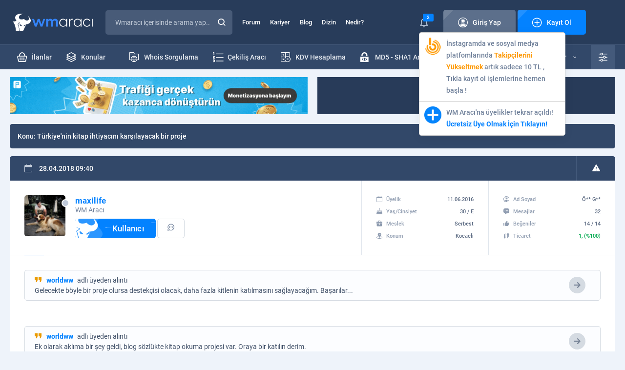

--- FILE ---
content_type: text/html; charset=UTF-8
request_url: https://wmaraci.com/forum/mesaj/2874832.html
body_size: 10556
content:
<!DOCTYPE html>
<html lang="tr" itemscope="" itemtype="https://schema.org/Organization">
<head>
    <meta charset="utf-8">
        <title>Mesaj #2874832 - maxilife - Türkiye&#039;nin kitap ihtiyacını karşılayacak bir proje</title>
    <meta name="viewport" content="width=device-width, initial-scale=1, shrink-to-fit=no">
    <meta name="theme-color" content="#19283f">
    <link rel="stylesheet" href="/assets/icon/style.css?11" />
    <link rel="stylesheet" href="/assets/css/base.min.css?11" />
    <link rel="stylesheet" href="/assets/css/wma.css?11" />
    <link rel="icon" type="image/x-icon" href="/assets/img/favicon.ico" />
    <style>
    body * {
      transition-duration: 0 !important;
    }
        #latest-searchs {
      display: none;
      position: absolute;
      background: #fff;
      width: 300px;
      margin-top: -1px;
    }
    #latest-searchs li {
      padding: 10px 25px;
      border-bottom: 1px solid #eee;
    }
    #latest-searchs li:hover,
    #latest-searchs li.selected {
      background: #F7FAFF;
    }
    .darks.dark #latest-searchs {
      background: #485b78;
    }
    .darks.dark #latest-searchs li {
      border-color: #2e415d;
      color: #c2cbd8;
    }
    .darks.dark #latest-searchs li:hover,
    .darks.dark #latest-searchs li.selected {
      background: #273550;
    }
    .ads-container {
      margin-top: 10px;
      margin-bottom:-20px;
    }
    .login i,
    .login span {
      z-index: 9 !important;
    }
    .ql-editor {
      min-height: 250px;
      background: #fff;
    }
    .ql-align-center {
        text-align: center;
    }
    .ql-align-right {
        text-align: right;
    }
    .ql-align-justify {
        text-align: justify;
    }
    .darks.dark .ql-editor,
    .darks.dark .ql-picker-options {
      background: #1F2D45;
      color: #fff;
    }
    .darks.dark .ql-editor::placeholder {
      color: #fff;
      opacity: 1;
    }
    .darks.dark .ql-editor.ql-blank::before {
      color: #fff;
    }
    .darks.dark .ql-container.ql-snow,
    .darks.dark .ql-toolbar.ql-snow {
      background: #1F2D45;
      border: 1px solid #2E415E;
      color: #fff;
    }
    .darks.dark .ql-snow .ql-stroke {
      stroke: #fff;
    }
    .darks.dark .ql-snow .ql-fill, .ql-snow .ql-stroke.ql-fill {
      fill: #fff;
    }
    .darks.dark .ql-snow .ql-picker {
      color: #fff !important;
    }
    .darks.dark #tool #results {
      background: #1F2D45;
      border: 1px solid #374A67;
    }
    .ql-toolbar {
      width: 100%;
      white-space: nowrap;
    }
    .ql-toolbar .ql-formats:first-child {
      display: none;
    }
    select {
      -webkit-appearance: none;
      appearance: none;
    }
    .select-wrapper:after {
      content: "▼";
      color: #ccc;
      margin-left: -30px;
    }
    #fixMessages > div > div .c li {
      word-break: break-word;
    }
    #fixMessages > div > div .c ul li > div img {
      border-radius: 5px;
    }
    #backToTopBtn {
      position: fixed;
      bottom: 20px;
      right: 10px;
      height: 40px;
      width: 40px;
      display: none;
      place-items: center;
      border-radius: 50%;
      box-shadow: 0 0 10px rgba(0, 0, 0, 0.2);
      cursor: pointer;
      z-index: 9999;
    }
    #backToTopBtn-value {
      display: block;
      height: calc(100% - 5px);
      width: calc(100% - 5px);
      background-color: #101B2C;
      border-radius: 50%;
      display: grid;
      place-items: center;
      font-size: 15px;
      color: #fff;
    }
    @media (min-width: 767px) {
      .hideDesktop {
        display: none;
      }
    }
    @media (min-width: 1000px) {
      .toggle-user-modal {
        max-width: 400px !important;
      }
    }
    @media (max-width: 767px) {
      .toggle-user-modal {
        overflow: hidden !important;
      }
      .toggle-user-modal .more {
        margin-right: 10px;
      }
      body {
        overflow-x: hidden;
      }
      .hideMobile {
        display: none;
      }
      .ql-toolbar {
          width: 100%;
          white-space: normal;
      }
      .ql-toolbar:not(.hidden_menus) > span:nth-last-child(-n+8) {
        display: none;
      }
      .ql-toolbar:not(.hidden_menus) .octicon-chevron-up {
        display: none;
      }
      .ql-toolbar .ql-formats:first-child {
        display: inline-block;
      }
      .ql-toolbar.ql-snow .ql-formats {
        margin-right: 3px !important;
      }
      #profile .content div.page {
        order: 1;
        margin-bottom: 1rem;
      }
      #profile .content div.left {
        display: none;
      }
      .modal-footer .action-buttons {
        display: block !important;
      }
      .modal-footer .action-buttons .btn2 {
        margin-bottom: 1rem;
      }
      #forum {
        margin-top: 2rem; 
      }
      .blogItem > div ul li:first-child {
        display: none;
      }
      footer .bottom .row ul {
          text-align: center;
      }
      #backToTopBtn {
          bottom: 80px;
      }
    }
    .mention {
      border-bottom: 1px dotted;
      border-color: inherit;
      color: #3483f7;
      font-weight: bold;
			  --c: #3483f7; /* the color */
			  --s: .15em;
			  line-height:1.1em;
			  padding-bottom: calc(2.1*var(--s));
			  background: 
				conic-gradient(from 135deg at top,var(--c) 90deg,#0000 0) 
				  left 0 bottom var(--s)/calc(2*var(--s)) var(--s) repeat-x,
				conic-gradient(from -45deg at bottom,var(--c) 90deg,#0000 0) 
				  left var(--s) bottom 0/calc(2*var(--s)) var(--s) repeat-x;
			  -webkit-mask:
				linear-gradient(#000 0 0) content-box,
				linear-gradient(#000 0 0) 0/var(--_p,0%) padding-box no-repeat;
			  transition: .5s;
    }
	.mention:hover {
			  --_p: 100%;
			  color: 3483f7;
	}
    #profile .top .t {
      background: #EEF3FA;
    }
    .darks.dark #profile .top .t {
      background: #101B2C;
    }
    .thread-highlight, .post-deleted, .thread-deleted {
      background: #FFFDE7 !important;
    }
    .thread-deleted .h a{
      text-decoration: line-through !important;
    }
    .quote {
        position: relative;
        margin-bottom: 10px;
        background: #FCFDFF;
        border: 1px solid #D5DBE2;
        border-radius: 5px;
        padding: 12px 75px 12px 20px;
        margin: 0;
    }
    .quote .author a {
        color: #6E7F99;
    }
    .quote .author:before {
        font-family: 'icomoon' !important;
        content: '\e909';
        font-size: 10px;
        color: #EA9A00;
        margin-right: 10px;
    }
    .quote .author strong {
        color: #0382FF;
        font-weight: normal;
    }
    .darks.dark .quote {
        background: #203049;
        border-color: #2E415D;
        color: #D1D9E4;
    }
    .darks.dark .note-editable {
        color: #fff !important;
    }

    .dark #widget .wlist li {
        border-color: #23334C;
    }

    .dark #widget .wlist li:nth-child(2n) {
      background: #18263A;
    }

    .dark #widget .wlist {
        background: #1B293F;
    }

    .widget {
      background: #fff;
      border-radius: 5px;
      margin: 1rem 0;
      padding: 1rem;
    }
    
    .form-group select {
      width: 100%;
      padding: 35px 15px 10px 26px;
      border: none;
      background: none;
      position: relative;
      display: block;
      z-index: 2;
      font-size: 14px;
      color: #596880;
      line-height: 24px;
    }

    .spinner-border {
      display: inline-block;
      width: 2rem;
      height: 2rem;
      vertical-align: text-bottom;
      border: .25em solid currentColor;
          border-right-color: currentcolor;
      border-right-color: transparent;
      border-radius: 50%;
      -webkit-animation: spinner-border .75s linear infinite;
      animation: spinner-border .75s linear infinite;
    }

    .spinner-border-sm {
      width: 1rem;
      height: 1rem;
      border-width: .2em;
    }

    #profile .content .page .tradingStatus table tbody tr td:first-child {
      padding: 0 !important;
    }

    .notificationBox > div > ul li:first-child:last-child {
      text-align: left !important;
    }
    .modal-footer .action-buttons {
      display:flex;
      justify-content:center;
      gap:1rem;
      margin:1rem 0;
    }

    .modal-footer .action-buttons .btn2 {
      width: 100%;
    }

    .visitor-notifications .vn a span {
      position: relative !important;
    }

    .visitor-notifications .vn a img {
      width: 35px;
    }

    .popup-conversation-holder .b {
      position: relative;
    }

    .drag-area, .is-uploading {
      display: none !important;
      position: absolute;
      bottom: 0;
      width: 100%;
      height: 100%;
      background: #121a1f;
      z-index: 99;
      justify-content: center !important;
      align-items: center !important;
      font-size: 28px;
    }
    .drag-area.visible, .is-uploading.visible {
      display: flex !important;
    }
    .notificationBox .vn-image {
      position: relative;
    }
    .notificationBox .vn-image img {
      border-radius: 5px;
    }
    .notificationBox .vn-image .label {
      position: absolute;
      right: -10px;
      top: -3px;
      font-size: 11px;
    }
    body.openFooterMenu {
      padding-bottom: 69px;
    }
    @media (min-width: 767px) {
      body.openFooterMenu {
        padding-bottom: 0 !important;
      }
    }

    @keyframes spinner-border {
      100% {
          -webkit-transform: rotate(360deg);
          transform: rotate(360deg);
      }
    }
    .mcu-toast-close {
      font-size: 10px;
      color: #BCC3CD;
    }
    .conv-post a {
      border-bottom: 1px dotted;
    }
    .sponsor-thread-title {
      display:-webkit-box !important;
      -webkit-line-clamp:2;
      -webkit-box-orient:vertical;
      overflow:hidden;
    }
    .ad-thread::before {
      content: "Sponsor: ";
      font-weight: bold;
      color: red;
    }
    /*
    .post-content p img {
      display: block;
    }
    */
    </style>
    <style>
.hashtag {display: none !important}
.wmaCustomModal .form-group {
    padding-left: 1rem;
}
.tox-tinymce{
    border-color: #ccc !important;
}
.tox .tox-tbtn {
    color: #222f3e !important;
}
.tox .tox-tbtn svg {
    fill: #222f3e !important;
}
.dark .tox .tox-tbtn {
    color: #fff !important;
}
.dark .tox .tox-tbtn svg {
    fill: #fff !important;
}
.dark .tox-tinymce ,
.dark .tox:not([dir="rtl"]) .tox-toolbar__group:not(:last-of-type) {
    border-color: #ccc !important;
}
.dark .tox-tinymce ,
.dark .tox:not([dir="rtl"]) .tox-toolbar__group:not(:last-of-type) {
    border-color: #000 !important;
}
.tox-toolbar__primary {
    background-color: #fff !important;
}
.dark .tox-toolbar__primary {
    background-color: #222f3e !important;
}
.tox-tinymce .loading {
    position: absolute;
    display: flex;
    align-items: center;
    justify-content: center;
    left: 0;
    top: 0;
    width: 100%;
    height: 100%;
    background: rgba(0,0,0,0.1);
    z-index: 99;
}
.tox .tox-tbtn--bespoke .tox-tbtn__select-label {
    width: auto !important;
}
.post-deleted .subjectDetail, .post-deleted .bHead{
    display: none !important;
}
#forum.detail .content .bHead {
    max-height: 120px;
}
.wma-editor-avatar {
    width: 32px !important;
    height: 32px !important;
    margin-right: 5px !important;
}
@media (max-width: 1000px) {
    .edit-thread-title .content {
        width: 100%;
    }
   .post-action-text {
      display: none;
   }
   .share-post {
      display: none;
   }
    .subjectDetail .userInfoBox .user-action-btn {
        padding: 5px 10px;
    }
}
.post-card .post-content {
    vertical-align: top !important;
    overflow: auto;
}
.post-card .quote.toggle {
    height: 150px;
    overflow: hidden;
}
.post-card .quote p a strong {
    margin-right: 5px;
    color: #0382FF;
}
.post-card .quote.toggle:before {
    position: absolute;
    left: 0;
    bottom: 0;
    width: 100%;
    padding: 10px 0;
    text-align: center;
    background: #FCFDFF;
    content: 'Devamını Göster';
    cursor: pointer;
    color: #0382FF;
}
.post-card .dark .quote.toggle:before {
    background: #203049;
    border-color: #2E415D;
    color: #D1D9E4;
}
.post-card .quote .goToPost {
    position: absolute;
    right: 30px;
    top: calc(50% - 17px);
    background: #D5DBE2;
    color: #778396;
    border-radius: 50%;
    width: 34px;
    height: 34px;
    display: flex;
    align-items: center;
    justify-content: center;
}
.post-card .quote h1, 
.post-card .quote h2, 
.post-card .quote h3, 
.post-card .quote h4, 
.post-card .quote h5, 
.post-card .quote h6 {
    margin-bottom: 15px;
}
.post-card .quote p:first-child:before {
    font-family: 'icomoon' !important;
    speak: never;
    font-style: normal;
    font-weight: normal;
    font-variant: normal;
    text-transform: none;
    line-height: 1;
    -webkit-font-smoothing: antialiased;
    -moz-osx-font-smoothing: grayscale;
    content: "\e9e1";
    color: #EA9A00;
    margin-right: 10px;
}
.post-content .quote p:first-child {margin-bottom: 5px}
.post-content .quote .quote {margin: 1rem}
.post-card .subjectDetail .name span {
    font-weight: 500;
    font-size: 17px;
    line-height: 22px;
}
#forum.detail .form .beforeAfter > div a {
    width: 400px;
    white-space: nowrap;
    overflow: hidden;
    text-overflow: ellipsis;
}
.category-icon span {
    display: block;
}
.post-blocked .subjectDetail,
.post-blocked .bHead {
    display: none !important;
}
</style>
<link rel="stylesheet" href="/assets/css/forum.css?11" />
    <script>
    var wm = {
      apiUrl: 'https://wmaraci.com/api',
      user: {
        userid: 0,
        usergroupid: 1,
        username: '',
        darkMode: '0',
        avatar: '/assets/img/avatar.jpg'
      },
    };
    </script>
</head>
<body class="darks openFooterMenu">
          
      <div class="page">
<header>
  <div class="top">
    <div class="container">
      <div class="row">
        <div class="logo">
          <a href="/"><img src="/assets/img/logo.svg" width="176" height="36" alt="wmaraci"></a>
        </div>
        <div class="search">
          <form action="/arama" id="header-search-form" method="get" autocomplete="off" onsubmit="if(document.querySelector('#txtSearch').value.trim().length === 0) return false">
            <input type="text" id="txtSearch" name="q" placeholder="Wmaracı içerisinde arama yap..." autocomplete="new-password">
                                    <button class="icon-magnifying-glass"></button>
            <label for="txtSearch" class="icon-magnifying-glass"></label>
          </form>
                  </div>
        <ul class="menu">
          <li><a href="/forum">Forum</a></li>
          <li><a href="/kariyer">Kariyer</a></li>
          <li><a href="/blog">Blog</a></li>
          <li><a href="/dizin">Dizin</a></li>
          <li><a href="/nedir">Nedir?</a></li>
        </ul>
        

<div class="login">
        <div class="notice">
      <i class="icon-bell"></i>
              <span class="label">2</span>
            <div class="visitor-notifications">
                  <div class="vn" data-id="189"><a target="_blank" href="https://wmaraci.com/w/takipcinizbizden" class="vn-container">
  <div class="vn-image">
    <img src="https://cdn.wmaraci.com/img/takipcinizbizden.png" alt="paneliniz">
  </div>
  <div class="vn-content"> İnstagramda ve sosyal medya platfomlarında <b style="color:#FD9804">Takipçilerini Yükseltmek</b> artık sadece 10 TL  , Tıkla kayıt ol işlemlerine hemen başla !</div>
</a></div>
                  <div class="vn" data-id="29"><a href="https://wmaraci.com/kayit" class="vn-container">
  <div class="vn-image">
    <img src="https://wmaraci.com/images/kayit.svg" alt="wmaraci">
  </div>
  <div class="vn-content"> WM Aracı'na üyelikler tekrar açıldı! <b style="color:#0382FF">Ücretsiz Üye Olmak İçin Tıklayın!</b></div>
</a></div>
              </div>
    </div>
    <a class="btn btn-grey" href="#" data-pop-open="#popLogin">
  <span class="icon"><i class="icon-account"></i>Giriş Yap</span>
  </a>
  <a class="btn" href="/kayit">
  <span class="icon"><i class="icon-plus-sign"></i>Kayıt Ol</span>
  </a>
</div>

<style>
.login .notice .visitor-notifications {
  display: none;
}
.login .notice:hover .visitor-notifications {
  display: block;
}
.visitor-notifications {
  position:absolute;
  width:300px;
  margin-top:10px;
  background:#fff;
  z-index:1;
  border:1px solid #ccc;
  border-radius: 5px;
  box-shadow: 0 4px 20px rgba(0,0,0,0.06);
}
.visitor-notifications .vn {
  padding:10px;
  color: #6E7F99;
  font-weight: 500;
  font-size: 14px;
  line-height: 24px;
  border-bottom: 1px solid #ccc;
}
.darks.dark .visitor-notifications {
  background: #1E2F48;
  border-color: #283C5A;
}
.darks.dark .visitor-notifications .vn {
  border-color: #23334D;
}
</style>
      </div>
    </div>
  </div>
  <div class="bottom">
    <div class="container">
      <div class="row">
        <ul class="menu">
          <li><a href="/yeni-ilanlar"><span><i class="icon-shopping-basket"></i>İlanlar</span></a></li>
          <li><a href="/yeni-konular"><span><i class="icon-layers"></i>Konular</span></a></li>
          <li style="float: right"><a href="/onek-sonek-ekleme"><span><i class="icon-txt-file"></i>Önek - Sonek</span></a></li>
          <li style="float: right"><a href="/md5-sha1-sifre-olusturucu"><span><i class="icon-padlock-html"></i>MD5 - SHA1 Aracı</span></a></li>
          <li style="float: right"><a href="/kdv-hesaplama"><span><i class="icon-calculator"></i>KDV Hesaplama</span></a></li>
          <li style="float: right"><a href="/cekilis-araci"><span><i class="icon-number-list"></i>Çekiliş Aracı</span></a></li>
          <li style="float: right"><a href="/whois"><span><i class="icon-folder-internet"></i>Whois Sorgulama</span></a></li>
        </ul>
        <div class="right">
          <div class="vehicles">
            <a href="/araclar">
            <i class="icon-support"></i>
            Tüm Araçlar
            <span class="icon-down-arrow"></span>
            </a>
            <ul>
                        <li>
                           <a href="/ip-class-sorgulama">
                              <i class="icon-abc-block" style="color:#0382FF"></i>
                              <strong>IP Class Sorgulama</strong>
                              Siteleri a, b ve c ip class'larına göre ayırın.
                           </a>
                        </li>
                        <li>
                           <a href="/link-cikartici">
                              <i class="icon-backlink" style="color: #3DA6A6"></i>
                              <strong>Link Çıkartıcı</strong>
                              Sitenizdeki linkleri çıkartın.
                           </a>
                        </li>
                        <li>
                           <a href="/guclu-sifre-olusturmaguclu-sifre-olusturma">
                              <i class="icon-padlock-check" style="color: #7190FF"></i>
                              <strong>Güçlü Şifre Oluşturma</strong>
                              Bu araç ile çok güçlü şifreler oluşturabilirsiniz.
                           </a>
                        </li>
                        <li>
                           <a href="/araclar">
							  <i class="icon-tool" style="color: #0382FF"></i>
                              <strong>TÜM ARAÇLARIMIZ</strong>
                           </a>
                        </li>
            </ul>
          </div>	
          <div class="settings">
            <a href="#" class="icon-equalizer"></a>
            <ul>
              <li>
                <i class="icon-setting"></i>
                <span>Tema Seçeneği</span>
                <div>
                  <div class="switch switch-grey">
                    <input type="checkbox" id="switchThema" >
                    <label for="switchThema"><i class="icon-sun"></i><i class="icon-moon"></i></label>
                  </div>
                </div>
              </li>
              <li>
                <i class="icon-sound"></i>
                <span>Site Sesleri</span>
                <div>
                  <div class="switch switch-grey">
                    <input type="checkbox" id="switchMute" class="toggle-user-permission" data-permission="permissionSound" >
                    <label for="switchMute"><i class="icon-mute"></i><i class="icon-volume"></i></label>
                  </div>
                </div>
              </li>
              <li>
                <i class="icon-bell"></i>
                <span>Bildirimler</span>
                <div>
                  <div class="switch">
                    <input type="checkbox" id="switchNotice" class="toggle-user-permission" data-permission="permissionNotification" >
                    <label for="switchNotice"></label>
                  </div>
                </div>
              </li>
              <li>
                <i class="icon-pm2"></i>
                <span>Özel Mesaj Al</span>
                <div>
                  <div class="switch">
                    <input type="checkbox" id="switchPrivateMessage" class="toggle-user-permission" data-permission="permissionPm" >
                    <label for="switchPrivateMessage"></label>
                  </div>
                </div>
              </li>
            </ul>
          </div>
        </div>
      </div>
    </div>
  </div>
              <div class="mobile container">
    <div class="row">
      <button class="icon-list"></button>
      <div class="logo">
                                                <a href="/"><img src="/assets/img/logo.svg" width="176" height="36" alt="wmaraci"></a>
                         </div>
      <ul>
        <li class="notification-holder">
          <a href="#"><i class="icon-bell"></i><span class="label notification-count">2</span></a>
          <div class="notificationBox">
            <div>
              <div class="t">
                <strong><i class="icon-bell"></i>Bildirimleriniz</strong>
                <div><a href="#" class="markAllNotificationsAsRead">Tüm Bildirimleri Okundu Say</a></div>
              </div>
              <ul>
                                                <li class="vn" data-id="189"><a target="_blank" href="https://wmaraci.com/w/takipcinizbizden" class="vn-container">
  <div class="vn-image">
    <img src="https://cdn.wmaraci.com/img/takipcinizbizden.png" alt="paneliniz">
  </div>
  <div class="vn-content"> İnstagramda ve sosyal medya platfomlarında <b style="color:#FD9804">Takipçilerini Yükseltmek</b> artık sadece 10 TL  , Tıkla kayıt ol işlemlerine hemen başla !</div>
</a></li>
                                  <li class="vn" data-id="29"><a href="https://wmaraci.com/kayit" class="vn-container">
  <div class="vn-image">
    <img src="https://wmaraci.com/images/kayit.svg" alt="wmaraci">
  </div>
  <div class="vn-content"> WM Aracı'na üyelikler tekrar açıldı! <b style="color:#0382FF">Ücretsiz Üye Olmak İçin Tıklayın!</b></div>
</a></li>
                                            </ul>
              <a href="/bildirimler">Tüm Bildirimleriniz</a>
            </div>
          </div>
        </li>
        <li><a href="/arama" onclick="location.href = '/arama'"><i class="icon-magnifying-glass"></i></a></li>
      </ul>
    </div>
  </div>
</header>

            <div class="container ads-container">
        <div class="row row-ads wmads1">
                      <div data-order="1" class="col  hideDesktop"><a title="sol" href="https://hilltopads.com/tr/publishers/monetize-website?utm_source=promo&utm_medium=banner&utm_campaign=wmaraci" target="_blank"><img alt="hilltopads" src="https://cdn.wmaraci.com/img/hilltopads.gif"></a></div>
                      <div data-order="1" class="col hideMobile "><a title="sol" href="https://hilltopads.com/tr/publishers/monetize-website?utm_source=promo&utm_medium=banner&utm_campaign=wmaraci" target="_blank"><img alt="hilltopads" src="https://cdn.wmaraci.com/img/hilltopads.gif"></a></div>
                      <div data-order="2" class="col hideMobile "><a title="sağ" href="https://wmaraci.com/reklam" target="_blank"><img alt="wmaraci reklam" src="https://cdn.wmaraci.com/img/wmreklam.jpg"></a></div>
                  </div>
      </div>
          <div id="forum" class="detail">
    <div class="container">
        <div class="content post-card" style="margin-bottom: 1rem">
            <div class="top">
                <p style="padding-left: 1rem">
                    <span>Konu:</span> <a href="/forum/konu-disi/turkiye-nin-kitap-ihtiyacini-karsilayacak-bir-proje-502768.html">Türkiye&#039;nin kitap ihtiyacını karşılayacak bir proje</a>
                </p> 
            </div>
        </div>
        <div style="margin-bottom: 1rem" class="content  post-card" id="post2874832" data-id="2874832" data-userid="64836">
        <div class="top">
                <p>
            <i class="icon-calendar"></i>
            <time datetime="2018-04-28 09:40:21">28.04.2018 09:40</time>
                    </p>
                <div class="hashtag postIndex">
            <a href="https://wmaraci.com/forum/mesaj/2874832.html" class="htp_a">
                <i class="icon-hashtag"></i>#
            </a>
        </div>
        <div class="warning">
                        <a href="#" class="icon-warning report-post"></a>
        </div>
            </div>
        <div class="subjectDetail">
        <div class="userInfoBox">
            <div>
                <div class="dot dot-gray"></div>
                <a href="/maxilife" class="name" >
                    <img src="/assets/img/load.svg" data-src="https://cdn.wmaraci.com/avatar/avatar64836_3.gif" alt="maxilife" />
                    <span style="font-weight:bold;color: #0382ff">maxilife</span>
                </a>
                                <span>WM Aracı</span>
                <b class="rank"><i class="icon-wm"></i>Kullanıcı</b>
                <b class="btn2 btn-sm user-action-btn start-popup-conversation" data-userid="64836" data-username="maxilife" data-avatar="https://cdn.wmaraci.com/avatar/avatar64836_3.gif"><a href="#" class="icon-pm2"></a></b>
            </div>
            <ul>
                <li>
                    <span><i class="icon-calendar"></i>Üyelik</span>
                    <strong>11.06.2016</strong>
                </li>
                <li>
                    <span><i class="icon-birthday-cake"></i>Yaş/Cinsiyet</span>
                    <strong>30 / E</strong>
                </li>
                <li>
                    <span><i class="icon-briefcase"></i>Meslek</span>
                    <strong>Serbest</strong>
                </li>
                <li>
                    <span><i class="icon-placeholder"></i>Konum</span>
                    <strong>Kocaeli</strong>
                </li>
            </ul>
            <ul>
                <li>
                    <span><i class="icon-account"></i>Ad Soyad</span>
                    <strong>Ö** G**</strong>
                </li>
                <li>
                    <span><i class="icon-chat"></i>Mesajlar</span>
                    <strong>32</strong>
                </li>
                <li>
                    <span><i class="icon-like"></i>Beğeniler</span>
                    <strong>14 / 14</strong>
                </li>
                <li>
                    <span><i class="icon-trading"></i>Ticaret</span>
                    <strong class="green">1, (%100)</strong>
                </li>
            </ul>
        </div>
                <div class="c post-content"><div class="quote" data-postid="2874824" contenteditable="false"><p><a href="/forum/mesaj/2874824.html?git=1" target="_blank"><strong>worldww</strong> adlı üyeden alıntı</a></p>Gelecekte böyle bir proje olursa destekçisi olacak, daha fazla kitlenin katılmasını sağlayacağım. Başarılar...</div><br/><br/><div class="quote" data-postid="2874828" contenteditable="false"><p><a href="/forum/mesaj/2874828.html?git=1" target="_blank"><strong>worldww</strong> adlı üyeden alıntı</a></p>Ek olarak aklıma bir şey geldi, blog sözlükte kitap okuma projesi var. Oraya bir katılın derim.</div><br/><br/>Çok isteriz hocam bize mesaj olarak linkini gönderebilir misiniz? :)</div>
                        <div class="bottomInfo">
            <div class="left">
                                <a href="#" class="btn2 btn-sm like-unlike "><span class="icon"><i class="icon-like"></i></span></a>
                                <div class="show-likers">
                    <div>
                                                    <img src="https://cdn.wmaraci.com/avatar/avatar89976_5.gif" loading="lazy" alt="worldww">
                                            </div>
                    <p><span><span class="like-count">1</span> kişi</span> bu mesajı beğendi.</p>
                </div>
                            </div>
            <div class="right post-action-buttons">
                                                                <a href="#" class="btn2 btn-sm share-post">
                    <span class="icon"><span class="post-action-text">Paylaş</span> <i class="icon-share-fill"></i></span>
                </a>
            </div>
        </div>
    </div>
                </div>

    </div>
</div>
          
      <footer>
                     <div class="container ads-container">
         <div class="row row-ads wmads2">
                           <div class="col "><a target="_blank" title="reklam" href="https://wmaraci.com/reklam"><img alt="reklam" src="https://cdn.wmaraci.com/img/wmreklam.jpg"></a></div>
                           <div class="col hideMobile "><a target="_blank" title="reklam" href="https://wmaraci.com/reklam"><img alt="reklam" src="https://cdn.wmaraci.com/img/wmreklam.jpg"></a></div>
                     </div>
         </div>
                  <div class="center">
      <div class="container">
         <div class="row">
            <div class="left">
               <img src="/assets/img/load.svg" data-src="/assets/img/logo.svg" width="176" height="36" alt="wmaraci">
               <strong>Copyright © 2010 - 2026</strong>
               <p>
                  WM Aracı, BTK onaylı bir yer sağlayıcı olarak içerikleri kontrol etme ya da araştırma yükümlülüğü yoktur. Hukuka aykırı olduğunu düşündüğünüz içerikleri lütfen bize bildiriniz.
               </p>
               <a href="/iletisim" class="btn btn-grey"><span class="icon"><i class="icon-exclamation"></i>Aykırı İçerik Bildir</span></a>
               <ul>
                  <li><a href="https://facebook.com/wmaraci" target="_blank" rel="nofollow" class="icon-facebook"></a></li>
                  <li><a href="https://twitter.com/wmaraci" target="_blank" rel="nofollow" class="icon-x"></a></li>
                  <li><a href="https://t.me/wmaraci" target="_blank" rel="nofollow" class="icon-telegram"></a></li>
                  <li><a href="https://www.youtube.com/wmaracicom" target="_blank" rel="nofollow" class="icon-youtube"></a></li>
                  <li><a href="https://www.instagram.com/wmaraci/" target="_blank" rel="nofollow" class="icon-instagram"></a></li>
               </ul>
            </div>
            <div class="right">
               <div class="row">
                  <div>
                     <strong class="head"><i class="icon-support"></i>Araçlar</strong>
                     <ul>
                        <li><a href="/whois">Whois Sorgulama</a></li>
                        <li><a href="#">SEO Analiz</a></li>
                        <li><a href="#">Site Analiz</a></li>
                        <li><a href="#">Sıra Bulucu</a></li>
                        <li><a href="/araclar">Kod/Tasarım Araçları</a></li>
                        <li><a href="/araclar">Site Araçları</a></li>
                     </ul>
                  </div>
                  <div>
                     <strong class="head"><i class="icon-layers"></i>WM Aracı Forum</strong>
                     <ul>
                        <li><a href="/yeni-ilanlar">İlanlar</a></li>
                        <li><a href="/yeni-konular">Konular</a></li>
                        <li><a href="/arama">Gelişmiş Arama</a></li>
                        <li><a href="/sikayet">Şikayetim Var</a></li>
                        <li><a href="/anketler">Anketler</a></li>
                        <li><a href="/gorseller">Görseller</a></li>
                     </ul>
                  </div>
                  <div>
                     <strong class="head"><i class="icon-more"></i>Diğer Sayfalar</strong>
                     <ul>
                        <li><a href="/hakkimizda">Hakkımızda</a></li>
                        <li><a href="/premium">Premium Üyelikler</a></li>
                        <li><a href="/gizlilik-politikasi">Gizlilik Politikası</a></li>
                        <li><a href="/mesafeli-satis-sozlesmesi">Mesafeli Satış Sözleşmesi</a></li>
                        <li><a href="/teslimat-ve-iade">Teslimat ve İade Politikası</a></li>
                        <li><a href="/hukuka-aykirilik-bildirimi">Hukuka Aykırılık Bildirimi</a></li>
                     </ul>
                  </div>
               </div>
            </div>
         </div>
      </div>
   </div>
   <div class="bottom">
      <div class="container">
         <div class="row">
            <ul>
               <li><a href="/hakkimizda">Hakkımızda</a></li>
               <li><a href="/reklam">Reklam & İş Birlikleri</a></li>
               <li><a href="/iletisim">Bize Ulaşın</a></li>
            </ul>
            <div>
               <span>WM Aracı, <b>Cesur.NET İnternet Teknolojileri</b>'nde güvenle barınmaktadır.</span>
            </div>
         </div>
      </div>
   </div>
</footer>
<div id="footerMenu">
   <button style="z-index:1"><i class="icon-arrow-bottom"></i><i class="icon-arrow-top"></i></button>
   <ul>
      <li><a href="/"><i class="icon-home"></i>ANASAYFA</a></li>
      <li><a href="/forum"><i class="icon-layers"></i>FORUM</a></li>
            <li><a href="/giris"><i class="icon-account"></i>GİRİŞ YAP</a></li>
      <li><a href="/kayit"><i class="icon-plus-sign"></i>KAYIT OL</a></li>
         </ul>
</div>
</div>

<div id="mobileMenu">
   <div class="content">
      <div class="main">
         <a href="#" class="icon-times"></a>
         <div class="logined">
            <div>
                            &nbsp;
                          </div>
            <ul>
                              <li><a href="/giris"><i class="icon-account"></i><span>Giriş Yap</span></a></li>
               <li><a href="#" class="openSettings"><i class="icon-equalizer"></i><span>Site Ayarları</span><b class="icon-arrow-right"></b></a></li>
                           </ul>
         </div>
         <ul class="menu">
            <li><a href="/yeni-ilanlar"><i class="icon-shopping-basket"></i>İlanlar</a></li>
            <li><a href="/yeni-konular"><i class="icon-layers"></i>Konular</a></li>
            <li class="subs">
               <a href="#"><i class="icon-support"></i>Araçlar<span class="icon-down-arrow"></span></a>
               <ul class="vehicle">
                        <li>
                           <a href="/whois">
                              <i class="icon-folder-internet" style="color:#18C65D"></i>
                              <strong>Whois Sorgulama</strong>
                              Hızlı ve kolay bir şekilde whois sorgulama yapın.
                           </a>
                        </li>
                        <li>
                           <a href="/ip-class-sorgulama">
                              <i class="icon-abc-block" style="color:#0382FF"></i>
                              <strong>IP Class Sorgulama</strong>
                              Siteleri a, b ve c ip class'larına göre ayırın.
                           </a>
                        </li>
                        <li>
                           <a href="/cekilis-araci">
                              <i class="icon-number-list" style="color:#83CB6A"></i>
                              <strong>Çekiliş Aracı</strong>
                              Gelişmiş özelliklere sahip çekiliş aracı.
                           </a>
                        </li>
               </ul>
            </li>
         </ul>
         <ul class="sub">
            <li><a href="/forum">Forum</a></li>
            <li><a href="/kariyer">Kariyer</a></li>
            <li><a href="/blog">Blog</a></li>
            <li><a href="/dizin">Dizin</a></li>
            <li><a href="/nedir">Nedir?</a></li>
         </ul>
      </div>
      <div class="settings">
         <a href="#" class="icon-times"></a>
         <div class="top">
            <a href="#" class="icon-arrow-left"></a>
            <strong>Site Ayarları</strong>
         </div>
         <ul>
            <li>
               <div>
                  <i class="icon-setting"></i>
                  <span>Tema Seçeneği</span>
                  <div>
                     <div class="switch switch-grey">
                        <input type="checkbox" id="switchMobileThema" >
                        <label for="switchMobileThema"><i class="icon-sun"></i><i class="icon-moon"></i></label>
                     </div>
                  </div>
               </div>
            </li>
            <li>
               <div>
                  <i class="icon-sound"></i>
                  <span>Site Sesleri</span>
                  <div>
                     <div class="switch switch-grey">
                        <input type="checkbox" id="switchMobileMute" class="toggle-user-permission" data-permission="permissionSound"  disabled>
                        <label for="switchMobileMute"><i class="icon-mute"></i><i class="icon-volume"></i></label>
                     </div>
                  </div>
               </div>
            </li>
            <li>
               <div>
                  <i class="icon-bell"></i>
                  <span>Bildirimler</span>
                  <div>
                     <div class="switch">
                        <input type="checkbox" id="switchMobileNotice" class="toggle-user-permission" data-permission="permissionNotification"  disabled checked>
                        <label for="switchMobileNotice"></label>
                     </div>
                  </div>
               </div>
            </li>
            <li>
               <div>
                  <i class="icon-bubble-speak"></i>
                  <span>Özel Mesaj Al</span>
                  <div>
                     <div class="switch">
                        <input type="checkbox" id="switchMobilePrivateMessage" class="toggle-user-permission" data-permission="permissionPm"  disabled>
                        <label for="switchMobilePrivateMessage"></label>
                     </div>
                  </div>
               </div>
            </li>
         </ul>
      </div>
   </div>
   <div class="overlay"></div>
</div>

<div class="pop" id="popLogin">
   <div class="content">
      <div>
         <div>
            <div class="content login">
               <div>
                  <div class="head3">
                     <h2>Üye Girişi Yap</h2>
                     <strong>Kullanıcı bilgileriniz ile üye girişi yapabilirsiniz.</strong>
                     <i class="icon-account"></i>
                     <a href="#" data-pop-close="#popLogin" class="icon-times2"></a>
                  </div>
                  <div class="form">
                     <div class="form-group icon phone">
                        <i class="icon-phone-call"></i>
                        <span>Telefon numaranız</span>
                        <input type="text" name="email" class="activate-autocomplete" style="padding-left: 75px">
                     </div>
                     <div class="form-group icon">
                        <i class="icon-key"></i>
                        <span>Şifreniz</span>
                        <input type="password" name="password" class="activate-autocomplete">
                        <b class="icon-eye"></b>
                     </div>
                     <div class="checkbox">
                        <input type="checkbox" name="rememberme" id="chckHistory" value="1">
                        <label for="chckHistory"><i class="icon-check"></i>Sonraki girişlerimde beni hatırla.</label>
                     </div>
                     <button class="btn btn-md login-btn"><span class="icon reverse">Üye Girişi Yap <i class="icon-arrow-right"></i></span></button>
                     <button class="btn btn-extra-light-grey btn-sm forgot-password"><span>Şifremi Unuttum!</span></button>
                  </div>
               </div>
            </div>
         </div>
      </div>
   </div>
   <div class="overlay"></div>
</div>

<div id="fixMessages"></div>

        <script src="/assets/js/cash.min.js"></script>
    <script src="/assets/js/build.js"></script>
    <script src="/assets/js/wma.js?3"></script>
    <script src="/assets/js/custom.js"></script>
    
    <script>
    $('input:not(.activate-autocomplete), form:not(.activate-autocomplete)').attr('autocomplete','new-password');
    $("#footerMenu button").on("click",function(e){
      if($("body").hasClass("openFooterMenu")){
        wma.setCookie('mobileFoterMenu', 'off');
      }else{
        wma.setCookie('mobileFoterMenu', 'on');
      }
    });
    $("#switchThema").on("change",function(){
      var darkMode;
      if($("#switchThema").prop("checked")){
        $("body").addClass("dark");
        wma.setCookie('darkMode', 'dark');
        darkMode = 1;
      }else{
        $("body").removeClass("dark");
        wma.setCookie('darkMode', '');
        darkMode = 0;
      }
      if (wm.user.userid) {
        wma.post('/profile/setDarkMode', {darkMode: darkMode}, function() {});
      }
    });
    $("#switchMobileThema").on("change",function(){
      var darkMode;
      if($("#switchMobileThema").prop("checked")){
        $("body").addClass("dark");
        wma.setCookie('darkMode', 'dark');
        darkMode = 1;
      }else{
        $("body").removeClass("dark");
        wma.setCookie('darkMode', '');
        darkMode = 0;
      }
      if (wm.user.userid) {
        wma.post('/profile/setDarkMode', {darkMode: darkMode}, function() {});
      }
    });
    $('#popLogin .forgot-password').on('click', function(e) {
      e.preventDefault();
      location.href = '/sifremi-unuttum';
    });
    $('#popLogin .login-btn').on('click', function(e) {
      e.preventDefault();
      var loginData = {
        email: $('#popLogin input[name="email"]').val(),
        password: $('#popLogin input[name="password"]').val(),
        rememberme: $('#popLogin input[name="rememberme"]').is(':checked')
      };
      wma.post('/auth/login', loginData, function(data) {
        if (data.status == 'success') {
          if (data.sms) {
            $('#popLogin [data-pop-close="#popLogin"]').trigger('click');
            wma.form({
              title: {
                  title: "Doğrulama Kodunu Girin",
                  subTitle: "Giriş için telefonunuza gönderilen kodu girin.",
                  icon: "icon-sms",
              },
              fields: {
                code: {
                  label: 'Doğrulama Kodu',
                  value: '',
                  type:  'text'
                }
              },
              callback: function(data) {
                var newData = loginData;
                    newData.code = data.code;
                wma.post('/auth/login', newData, function(d) {
                  if (d.status == 'success') {
                    location.href = location.href.replace('#', '');
                  } else {
                    wma.toast(d.title);
                  }
                });
              }
            });
            wma.activeModal.find('.content').css('width', '440px');
            wma.activeModal.find('button').text('Üye Girişi Yap');
            wma.activeModal.find('form').on('submit', function(e) {
              e.preventDefault();
              wma.activeModal.find('.mcuLoadingButton').trigger('click');
            });
          } else {
            localStorage.removeItem('fixedConversations');
            if (data.redirect == '/yeniden-degerlendir') {
              location.href = data.redirect;
            } else {
              location.href = location.href.replace('#', '');
            }
          }
        } else {
          wma.toast(data);
        }
      });
      return;
    });

    $('#popLogin input').on('keyup', function(e) {
      if (e.key == 'Enter') {
        $('#popLogin .login-btn').trigger('click');
      }
    });

    var notificationCount = localStorage.getItem('notificationCount') || 0;
    var conversationCount = localStorage.getItem('conversationCount') || 0;

        $('body').on('click', '.vn', function() {
      wma.post('/forum/setVisitorNotificationAsRead', {id: $(this).data('id')}, function(d) {});
    });
    $('body').on('click', '.start-popup-conversation', function(e) {
      e.preventDefault();
          return wma.toast('Üyeye özel mesaj göndermek için giriş yapmalısınız.');
    });
    
    
    
    
    
    
    
    
    
    
    
        
        var visitorNotificationTriggered = localStorage.getItem('visitorNotificationTriggered') || 0;
    if (!visitorNotificationTriggered) {
      setTimeout(function() {
        document.querySelector('.visitor-notifications').style.display = 'block';
      }, 3000);
      $(document).on('mouseup', function(e) {
        var container = $(".notice");
        if (!container.is(e.target) && container.has(e.target).length === 0) {
          document.querySelector('.visitor-notifications').style.display = '';
        }
      });
      localStorage.setItem('visitorNotificationTriggered', 1);
    }
    
    
        </script>

    <script>
var thread = {
  threadId: '502768',
  categoryId: '72',
  title: 'Türkiye&#039;nin kitap ihtiyacını karşılayacak bir proje',
  slug: 'turkiye-nin-kitap-ihtiyacini-karsilayacak-bir-proje',
  categorySslug: 'konu-disi',
  pollId: '',
  lastReplyAt: '2018-04-28 10:30:22',
  canReplyThread: false,
};
var jsVersion = 5;
$('.btn-share-thread').on('click', function(e) {
    e.preventDefault();
    $('.post-card .share-post').trigger('click');
});
</script>
<script src="/assets/js/thread/thread.min.js?8"></script>

    <script async src="https://www.googletagmanager.com/gtag/js?id=UA-8647194-20"></script>
    <script>
      window.dataLayer = window.dataLayer || [];
      function gtag(){dataLayer.push(arguments);}
      gtag('js', new Date());
      gtag('config', 'UA-8647194-20');
    </script>
</body>
</html>


--- FILE ---
content_type: text/css
request_url: https://wmaraci.com/assets/css/forum.css?11
body_size: 8098
content:
#forum{padding:40px 0 30px}@media screen and (max-width:767px){#forum{margin-top:0 !important}}#forum .subjectOpen>div{display:flex;flex-wrap:wrap;margin:0;background:rgba(3,130,255,0.05);border:1px solid rgba(3,130,255,0.2);border-radius:5px;align-items:center;font-size:0;margin-bottom:20px}#forum .subjectOpen>div p{position:relative;flex:1 0 0%;padding:10px 10px 10px 70px;font-weight:500;font-size:14px;line-height:16px;color:#596880}#forum .subjectOpen>div p i{position:absolute;left:30px;top:50%;color:#0382ff;line-height:0;font-size:20px}#forum .subjectOpen>div>div{padding:10px}#forum .headButtons{display:none}#forum .headButtons>div{flex:0 0 1;width:50%;padding:0 2px}#forum .headButtons>div .dropdown3>label{background:rgba(3,130,255,0.05);border-color:rgba(3,130,255,0.2);padding:10px 20px 10px 50px}#forum .headButtons>div .dropdown3>label i{left:20px;right:auto;font-size:16px}#forum .headButtons>div .btn2{width:100%;text-align:center !important}#forum .forumLastSubject{margin-bottom:20px}#forum .flist .t{background:#283c5a;display:flex;flex-wrap:wrap;align-items:center;margin:0;border-radius:5px;padding:3px 20px;width:calc(100% - 2px);margin-left:1px}#forum .flist .t h1{flex:1 0 0%;font-weight:500;font-size:17px;color:#ffffff;padding:10px 30px 10px 10px}#forum .flist .t h1 span{position:relative;display:inline-block;padding-right:30px;cursor:pointer}#forum .flist .t h1 span i{position:absolute;right:0;top:50%;line-height:0;font-size:6px;color:#ffffff;transform:rotateX(180deg);-moz-transition-duration:.2s;-o-transition-duration:.2s;-webkit-transition-duration:.2s;transition-duration:.2s;-moz-transition-timing-function:ease-in;-o-transition-timing-function:ease-in;-webkit-transition-timing-function:ease-in;transition-timing-function:ease-in}#forum .flist .t>div a{position:relative;font-weight:500;font-size:14px;color:#e8ecf2;padding-left:30px}#forum .flist .t>div a i{position:absolute;left:0;top:50%;line-height:0;font-size:18px}#forum .flist .t>div a:hover{color:#fff}#forum .flist .t.open h1 span i{transform:rotateX(0deg)}#forum .flist table{width:100%;border-collapse:collapse}#forum .flist table td,#forum .flist table th{vertical-align:middle}#forum .flist table.tabs{display:none}#forum .flist table thead{background:#324869;text-align:left !important;font-weight:500;font-size:11px;color:#c2cbd8;cursor:pointer}#forum .flist table thead td{padding:14px 30px;border-bottom:1px solid #445a7b}#forum .flist table thead td>strong{display:block;font-weight:500;font-size:11px;color:#ffffff;padding-bottom:2px}#forum .flist table thead td:first-child{position:relative;padding:14px 30px}#forum .flist table thead td:first-child i{position:absolute;left:30px;top:50%;line-height:0;font-size:20px;color:#b1c0d6}#forum .flist table thead td:first-child i+h2,#forum .flist table thead td:first-child i+h3,#forum .flist table thead td:first-child i+h4,#forum .flist table thead td:first-child i+h5,#forum .flist table thead td:first-child i+h6{padding-left:40px}#forum .flist table thead td:first-child h2,#forum .flist table thead td:first-child h3,#forum .flist table thead td:first-child h4,#forum .flist table thead td:first-child h5,#forum .flist table thead td:first-child h6{position:relative;font-weight:500;font-size:17px;color:#ffffff;padding-right:30px;display:inline-block}#forum .flist table thead td:first-child h2 span,#forum .flist table thead td:first-child h3 span,#forum .flist table thead td:first-child h4 span,#forum .flist table thead td:first-child h5 span,#forum .flist table thead td:first-child h6 span{position:absolute;right:0;top:50%;line-height:0;font-size:6px;color:#b1c0d6;transform:rotateX(180deg);-moz-transition-duration:.2s;-o-transition-duration:.2s;-webkit-transition-duration:.2s;transition-duration:.2s;-moz-transition-timing-function:ease-in;-o-transition-timing-function:ease-in;-webkit-transition-timing-function:ease-in;transition-timing-function:ease-in}#forum .flist table thead.open td:first-child h2 span,#forum .flist table thead.open td:first-child h3 span,#forum .flist table thead.open td:first-child h4 span,#forum .flist table thead.open td:first-child h5 span,#forum .flist table thead.open td:first-child h6 span{transform:rotateX(0deg)}#forum .flist table thead:last-child td{border-bottom:none}#forum .flist table tbody{background:#fff;display:none}#forum .flist table tbody tr td{height:100px;padding:15px;border-left:1px solid #e0e6ed;border-bottom:1px solid #e0e6ed;font-weight:500;font-size:14px;line-height:16px;color:#596880;vertical-align:middle;text-align:center !important}#forum .flist table tbody tr td.icon{width:100px;text-align:center !important}#forum .flist table tbody tr td.icon i{font-size:40px;color:#f98922}#forum .flist table tbody tr td.icon i.icon-backlink{color:#9c4eff}#forum .flist table tbody tr td.icon i.icon-search{color:#36b8b0}#forum .flist table tbody tr td.icon i.icon-tool{color:#3a87fc}#forum .flist table tbody tr td.icon i.icon-mortarboard{color:#e79800}#forum .flist table tbody tr td.icon i.icon-brain{color:#ff2559}#forum .flist table tbody tr td.icon i.icon-info2{color:#1eb2b2}#forum .flist table tbody tr td.icon i.icon-internet{color:#5379d9}#forum .flist table tbody tr td.icon i.icon-bluray{color:#c59a88}#forum .flist table tbody tr td.icon i.icon-shield2{color:#0382ff}#forum .flist table tbody tr td.icon i.icon-landing-page{color:#30a51e}#forum .flist table tbody tr td.icon i.icon-shopping-basket2{color:#6951ff}#forum .flist table tbody tr td.icon i.icon-megaphone{color:#fba627}#forum .flist table tbody tr td.icon i.icon-social-networks{color:#30acd3}#forum .flist table tbody tr td.icon i.icon-instagram2{color:#e4405f}#forum .flist table tbody tr td.icon i.icon-telegram2{color:#29aaed}#forum .flist table tbody tr td.icon i.icon-tik-tok{color:#fd3e3e}#forum .flist table tbody tr td.icon i.icon-youtube2{color:#cd201f}#forum .flist table tbody tr td.icon i.icon-twitter2{color:#55acee}#forum .flist table tbody tr td.icon i.icon-facebook2{color:#3b5999}#forum .flist table tbody tr td.icon i.icon-pinterest2{color:#bd081c}#forum .flist table tbody tr td.icon i.icon-quill{color:#958163}#forum .flist table tbody tr td.icon i.icon-wordpress{color:#038cb0}#forum .flist table tbody tr td.icon i.icon-blogger{color:#ff8001}#forum .flist table tbody tr td.icon i.icon-megaphone2{color:#e82c4e}#forum .flist table tbody tr td.icon i.icon-binary-code{color:#0066ff}#forum .flist table tbody tr td.icon i.icon-php{color:#7a79d0}#forum .flist table tbody tr td.icon i.icon-settings-database{color:#e4961f}#forum .flist table tbody tr td.icon i.icon-js{color:#fc490d}#forum .flist table tbody tr td.icon i.icon-html{color:#1790ff}#forum .flist table tbody tr td.icon i.icon-programing{color:#0cb98f}#forum .flist table tbody tr td.icon i.icon-mobile-development{color:#ffb039}#forum .flist table tbody tr td.icon i.icon-vector-graphic{color:#2f44ff}#forum .flist table tbody tr td.icon i.icon-layout{color:#bf5ca3}#forum .flist table tbody tr td.icon i.icon-adobe{color:#f44337}#forum .flist table tbody tr td.icon i.icon-photoshop{color:#146aec}#forum .flist table tbody tr td.icon i.icon-flash{color:#f44337}#forum .flist table tbody tr td.icon i.icon-file-layer{color:#0db5ab}#forum .flist table tbody tr td.icon i.icon-gallery{color:#ef7e3e}#forum .flist table tbody tr td.icon i.icon-wm{color:#0382ff}#forum .flist table tbody tr td.icon i.icon-speech-bubble-with-text-lines{color:#ff612f}#forum .flist table tbody tr td.icon i.icon-arrow-right2{color:#0382ff}#forum .flist table tbody tr td.icon i.icon-padlock{color:#8192aa}#forum .flist table tbody tr td.icon i.gray{color:#a8b2c1}#forum .flist table tbody tr td.icon i.blue{color:#0382ff}#forum .flist table tbody tr td.c{position:relative;text-align:left !important}#forum .flist table tbody tr td.c>i{position:absolute;z-index:1;left:3px;bottom:3px;font-size:60px;color:rgba(234,154,0,0.1)}#forum .flist table tbody tr td.c>*{position:relative;z-index:2}#forum .flist table tbody tr td.c>span,#forum .flist table tbody tr td.c .h{display:block;font-size:0}#forum .flist table tbody tr td.c>span a,#forum .flist table tbody tr td.c .h a{font-weight:500;font-size:17px;line-height:20px;color:#596880;display:inline-block;vertical-align:middle}#forum .flist table tbody tr td.c>span a:hover,#forum .flist table tbody tr td.c .h a:hover{color:#0382ff}#forum .flist table tbody tr td.c>span span,#forum .flist table tbody tr td.c .h span{position:relative;font-weight:500;font-size:12px;line-height:20px;color:#909bab;display:inline-block;vertical-align:middle;padding-left:24px}#forum .flist table tbody tr td.c>span span:before,#forum .flist table tbody tr td.c .h span:before{position:absolute;content:"";left:10px;top:50%;width:4px;height:4px;border-radius:100%;background:#ea9a00;margin-top:-2px}#forum .flist table tbody tr td.c>span.sm a,#forum .flist table tbody tr td.c .h.sm a{font-size:14px}#forum .flist table tbody tr td.c>span.sm a:hover,#forum .flist table tbody tr td.c .h.sm a:hover{color:#0382ff}#forum .flist table tbody tr td.c p{padding:5px 0 10px;line-height:16px}#forum .flist table tbody tr td.c .user{position:relative;display:inline-block;font-size:0;vertical-align:middle}#forum .flist table tbody tr td.c .user>*{margin-left:10px}#forum .flist table tbody tr td.c .user>*:first-child{margin-left:0}#forum .flist table tbody tr td.c .user>a{font-size:14px;color:#6e7f99;display:inline-block;vertical-align:middle}#forum .flist table tbody tr td.c .user ol{display:inline-block;vertical-align:middle;margin:0 0 0 10px;padding:0}#forum .flist table tbody tr td.c .user ol li{display:inline-block;font-size:10px;padding:1px;color:#bec8d7;vertical-align:middle}#forum .flist table tbody tr td.c .user ol li.fill{color:#ea9a00}#forum .flist table tbody tr td.c .user>span{position:relative;display:inline-block;vertical-align:middle;font-weight:500;font-size:11px;color:#6e7f99;padding-left:24px}#forum .flist table tbody tr td.c .user>span i{position:absolute;left:0;top:50%;line-height:0;font-size:16px;color:#ea9a00}#forum .flist table tbody tr td.c ul{font-size:0}#forum .flist table tbody tr td.c ul li{display:inline-block}#forum .flist table tbody tr td.c ul li a{position:relative;display:block;padding-left:18px;font-weight:500;font-size:14px;line-height:16px;color:#a8b2c1}#forum .flist table tbody tr td.c ul li a:before{position:absolute;content:"\e908";top:3px;left:0;font-size:10px;color:#a8b2c1;font-family:"icomoon" !important;speak:never;font-style:normal;font-weight:normal;font-variant:normal;text-transform:none;line-height:1;-webkit-font-smoothing:antialiased;-moz-osx-font-smoothing:grayscale;-moz-transition-duration:.2s;-o-transition-duration:.2s;-webkit-transition-duration:.2s;transition-duration:.2s;-moz-transition-timing-function:ease-in;-o-transition-timing-function:ease-in;-webkit-transition-timing-function:ease-in;transition-timing-function:ease-in}#forum .flist table tbody tr td.c ul li a:hover{color:#6e7f99}#forum .flist table tbody tr td.c ul li a:hover:before{color:#0382ff}#forum .flist table tbody tr td.c .p{margin:0;padding:0;font-size:0;white-space:nowrap}#forum .flist table tbody tr td.c .p li{display:inline-block;margin:0;padding:1px;vertical-align:middle}#forum .flist table tbody tr td.c .p li a,#forum .flist table tbody tr td.c .p li span{display:block;background:#ffffff;border:1px solid #e0e6ed;border-radius:3px;font-weight:500;font-size:12px;line-height:16px;color:#909bab;min-width:18px;padding:0 2px;text-align:center !important}#forum .flist table tbody tr td.c .p li a i,#forum .flist table tbody tr td.c .p li span i{font-size:6px;display:block;line-height:16px}#forum .flist table tbody tr td.c .p li span{background:#e6edf4}#forum .flist table tbody tr td.c .p li a:hover{color:#0382ff;border-color:#0382ff}#forum .flist table tbody tr td.c .table{display:table;width:100%}#forum .flist table tbody tr td.c .table>div{display:table-cell;vertical-align:middle}#forum .flist table tbody tr td.c .table>div:last-child{width:10px}#forum .flist table tbody tr td.l{position:relative;text-align:left !important;padding-left:30px}#forum .flist table tbody tr td.l>div{position:relative;padding-left:50px}#forum .flist table tbody tr td.l>div>a{position:absolute;left:0;top:0}#forum .flist table tbody tr td.l>div>a img{width:36px;height:36px;border-radius:5px;object-fit:cover}#forum .flist table tbody tr td.l>div>a span{position:absolute;left:-6px;top:6px;width:12px;height:12px;border:2px solid #fff}#forum .flist table tbody tr td.l>div>div>strong{display:block}#forum .flist table tbody tr td.l>div>div>strong a{font-weight:500;font-size:14px;line-height:16px;color:#596880}#forum .flist table tbody tr td.l>div>div>strong a:hover{color:#0382ff}#forum .flist table tbody tr td.l>div>div>a{font-size:14px;line-height:16px;color:#0382ff;margin:2px 0}#forum .flist table tbody tr td.l>div>div>a:first-child{font-weight:normal}#forum .flist table tbody tr td.l>div>div time{display:block;font-weight:500;font-size:11px;color:#909bab}#forum .flist table tbody tr td:first-child{border-left:none}#forum .flist table tbody tr.sm td{height:65px}#forum .flist table tbody tr.sm td.icon{width:80px}#forum .flist table tbody tr.sm td.icon i{font-size:20px}#forum .flist table tbody tr.sm td.icon i.icon-padlock{font-size:26px}#forum .flist table tbody tr:nth-child(even){background:#fcfdff}#forum .flist table tbody tr.seperator td{padding:7px;height:auto;border-bottom:none;font-weight:500;font-size:14px;text-align:center;color:#ffffff;background:#ea9a00}#forum .flist table tbody tr.ad{background:#fffbf2}#forum .flist table tbody tr.ad td:first-child{position:relative}#forum .flist table tbody tr.ad td:first-child:before{position:absolute;content:"";left:0;top:0;bottom:-1px;width:4px;background:#ea9a00}#forum .flist table tbody tr.userR td.icon a{position:relative;display:inline-block}#forum .flist table tbody tr.userR td.icon a img{width:30px;height:30px;border-radius:5px;object-fit:cover}#forum .flist table tbody tr.userR td.icon a span{position:absolute;left:-6px;top:6px;width:12px;height:12px;border:2px solid #fff}#forum .flist table tbody tr.userR td.c>div>div:first-child>time{display:block;font-size:14px;line-height:16px;color:#6e7f99}#forum .flist table tbody tr.userR td.c>div>div:last-child{width:auto}#forum .flist table tbody tr.userR td.c>div>div:last-child ol{margin:0;padding:0;font-size:0;white-space:nowrap;text-align:right !important}#forum .flist table tbody tr.userR td.c>div>div:last-child ol li{position:relative;display:inline-block;text-align:left !important;font-weight:500;font-size:11px;line-height:13px;color:#909db1;padding:10px 40px 10px 35px}#forum .flist table tbody tr.userR td.c>div>div:last-child ol li i{position:absolute;left:0;top:50%;line-height:0;font-size:16px}#forum .flist table tbody tr.userR td.c>div>div:last-child ol li strong{display:block;font-weight:500;color:#596880;padding-top:3px}#forum .flist table tbody tr.userR td.c>div>div:last-child ol li strong.green{color:#00a94e}#forum .flist table tbody tr.userR td.c>div>div:last-child ol li:last-child{padding-right:15px}#forum .flist table tbody.open{display:table-row-group}#forum .flist table.open{display:table}#forum .flist table>*:first-child tr:first-child>*:first-child{border-top-left-radius:5px}#forum .flist table>*:first-child tr:first-child>*:last-child{border-top-right-radius:5px}#forum .flist table>*:last-child tr:last-child>*:first-child{border-bottom-left-radius:5px}#forum .flist table>*:last-child tr:last-child>*:last-child{border-bottom-right-radius:5px}#forum .flist .b{display:flex;flex-wrap:wrap;align-items:flex-start;margin:5px -5px;justify-content:center}#forum .flist .b>div{flex:0 0 1;width:20%;padding:5px}#forum .flist .b>div .btn{display:block}#forum .flist .b>div .btn span{display:block}#forum .flist.mb{margin-bottom:30px}#forum .flist[data-tab] tr.open{display:table-row}#forum .headContent{margin-bottom:40px}#forum .headContent .row>div .dropdown3{min-width:190px}#forum .headContent .row>div .dropdown3>label{background:rgba(3,130,255,0.05);border-color:rgba(3,130,255,0.2);padding:10px 20px 10px 50px}#forum .headContent .row>div .dropdown3>label i{left:20px;right:auto;font-size:16px}#forum .headContent .row>div:first-child{padding:0 10px 0 70px}#forum .headContent .row>div:first-child i{font-size:40px;color:#2f44ff}#forum .listPager{padding:10px 0;display:table;font-size:0;width:100%;max-width:100%}#forum .listPager>div{display:table-cell;width:10px;white-space:nowrap;vertical-align:middle;padding-right:10px}#forum .listPager>div .btn,#forum .listPager>div .btn2{width:100%;text-align:center !important}#forum .listPager>div:last-child{width:auto;padding-right:0;text-align:right !important}#forum .listPager .pager{display:inline-block;padding:0 88px;white-space:normal}#forum .listPager .pager .r a,#forum .listPager .pager .l a{width:40px;padding:0 !important;text-align:center !important}#forum .listPager .pager .r a span,#forum .listPager .pager .l a span{display:block;padding:0}#forum .listPager .pager .r a span i,#forum .listPager .pager .l a span i{position:unset;line-height:40px}#forum>div>.bottom{display:flex;flex-wrap:wrap;margin:0 -10px;padding-top:20px;align-items:unset}#forum>div>.bottom>div{flex:0 0 1;width:25%;padding:10px;min-height:100%}#forum>div>.bottom>div>div{background:#ffffff;border-radius:5px;padding-top:15px;height:100%}#forum>div>.bottom>div .labelInformation ul li{border-top:1px solid #e0e6ed}#forum>div>.bottom>div .labelInformation ul li a{position:relative;display:block;font-size:14px;color:#6e7f99;line-height:20px;padding:10px 10px 10px 70px}#forum>div>.bottom>div .labelInformation ul li a i{position:absolute;left:30px;top:50%;font-size:20px;line-height:0}#forum>div>.bottom>div .labelInformation ul li a:hover{color:#0382ff}#forum>div>.bottom>div .labelInformation ul li:first-child{border-top:none}#forum>div>.bottom>div .permissions ul{font-size:0;margin-top:-1px}#forum>div>.bottom>div .permissions ul li{display:inline-block;width:50%;border-top:1px solid #e0e6ed;border-left:1px solid #e0e6ed}#forum>div>.bottom>div .permissions ul li a{position:relative;display:block;font-weight:500;font-size:11px;color:#6e7f99;line-height:16px;padding:12px 35px 12px 30px}#forum>div>.bottom>div .permissions ul li a i{position:absolute;right:25px;top:50%;line-height:0;font-size:8px;color:#0382ff}#forum>div>.bottom>div .permissions ul li a i.icon-times{color:#df0303;font-size:10px}#forum>div>.bottom>div .permissions ul li a:hover{color:#0382ff}#forum>div>.bottom>div .permissions ul li:nth-child(odd){border-left:none}#forum>div>.bottom>div .moderators ul{font-size:0;padding:15px 20px}#forum>div>.bottom>div .moderators ul li{display:inline-block;min-width:50%;padding:5px 10px}#forum>div>.bottom>div .moderators ul li a{position:relative;font-size:14px;line-height:24px;color:#ea9a00;padding-left:34px}#forum>div>.bottom>div .moderators ul li a img{position:absolute;left:0;top:0;width:24px;height:24px;border-radius:3px}#forum>div>.bottom>div .menu>div{padding:12px 30px}#forum>div>.bottom>div .menu>div>strong{display:block;font-weight:500;font-size:11px;color:#6e7f99;padding:8px 0}#forum>div>.bottom>div .menu>div ul li{position:relative;padding:4px 0 4px 18px}#forum>div>.bottom>div .menu>div ul li a{font-size:14px;color:#6e7f99}#forum>div>.bottom>div .menu>div ul li a:hover{color:#0382ff}#forum>div>.bottom>div .menu>div ul li:before{position:absolute;content:"";left:0;top:50%;margin-top:-3px;width:6px;height:6px;border-radius:100%;background:#0382ff}#forum.category{padding:0 0 30px}#forum.detail .flist{margin-bottom:10px}#forum.detail .flist thead td{border-left:1px solid #445a7b}#forum.detail .flist thead td:first-child{font-size:40px;border-left:none}#forum.detail .flist thead td.h{position:relative;padding-right:115px}#forum.detail .flist thead td.h h1{font-weight:500;font-size:17px;color:#ffffff}#forum.detail .flist thead td.h>ul{font-size:0;padding-top:10px}#forum.detail .flist thead td.h>ul li{position:relative;display:inline-block;padding-right:24px}#forum.detail .flist thead td.h>ul li a,#forum.detail .flist thead td.h>ul li span{font-weight:500;font-size:12px;line-height:13px;color:#c2cbd8}#forum.detail .flist thead td.h>ul li a:hover{color:#fff}#forum.detail .flist thead td.h>ul li:before{position:absolute;content:"";right:10px;top:50%;margin-top:-2px;width:4px;height:4px;border-radius:100%;background:#ea9a00}#forum.detail .flist thead td.h>ul li:last-child{padding-right:0}#forum.detail .flist thead td.h>ul li:last-child:before{display:none}#forum.detail .flist thead td.h ol{position:absolute;right:20px;top:50%;line-height:0;margin:-20px 0 0;padding:0;font-size:0}#forum.detail .flist thead td.h ol li{position:relative;display:inline-block}#forum.detail .flist thead td.h ol li>input{display:none}#forum.detail .flist thead td.h ol li>input:checked+*{opacity:1;visibility:visible}#forum.detail .flist thead td.h ol li .socialContent{right:-12px}#forum.detail .flist thead td.h ol li.social:hover .socialContent{opacity:1;visibility:visible}#forum.detail .survey{background:#ffffff;border-radius:5px}#forum.detail .survey .t{position:relative;margin:0;border-bottom:1px solid transparent;align-items:center;padding:18px 80px 18px 0;-moz-transition-duration:.2s;-o-transition-duration:.2s;-webkit-transition-duration:.2s;transition-duration:.2s;-moz-transition-timing-function:ease-in;-o-transition-timing-function:ease-in;-webkit-transition-timing-function:ease-in;transition-timing-function:ease-in}#forum.detail .survey .t>div{padding:7px 0 7px 30px;flex:0 0 auto;width:auto}#forum.detail .survey .t>div h4{font-weight:bold;font-size:20px;color:#405068}#forum.detail .survey .t>div p{font-weight:500;font-size:14px;line-height:24px;color:#909db1;padding-top:4px}#forum.detail .survey .t>div .btn2{vertical-align:middle}#forum.detail .survey .t>div .btn2 i{font-size:14px;color:#00a94e}#forum.detail .survey .t>div .btn2.active{color:#fff;background:#00a94e;border-color:#00a94e}#forum.detail .survey .t>div .btn2.active i{color:#fff}#forum.detail .survey .t>div:first-child{flex:1 0 0%;width:100%}#forum.detail .survey .t a{position:absolute;right:30px;top:50%;margin-top:-20px;display:block;vertical-align:middle;font-size:6px;color:#909db1;background:#e7edf5;border-radius:5px;line-height:40px;width:40px;text-align:center !important;margin-left:10px}#forum.detail .survey .t a:before{display:block;-moz-transition-duration:.2s;-o-transition-duration:.2s;-webkit-transition-duration:.2s;transition-duration:.2s;-moz-transition-timing-function:ease-in;-o-transition-timing-function:ease-in;-webkit-transition-timing-function:ease-in;transition-timing-function:ease-in}#forum.detail .survey .t:before{position:absolute;content:"";left:30px;bottom:-1px;width:40px;height:1px;background:#0382ff;opacity:0;-moz-transition-duration:.2s;-o-transition-duration:.2s;-webkit-transition-duration:.2s;transition-duration:.2s;-moz-transition-timing-function:ease-in;-o-transition-timing-function:ease-in;-webkit-transition-timing-function:ease-in;transition-timing-function:ease-in}#forum.detail .survey .f{display:none;padding:20px 30px 30px}#forum.detail .survey .f ul{padding-bottom:10px}#forum.detail .survey .f .btn{width:140px}#forum.detail .survey .r{display:none}#forum.detail .survey .r table{width:100%;border:none}#forum.detail .survey .r table tr{border-top:1px solid #e0e6ed}#forum.detail .survey .r table tr td{font-weight:500;font-size:14px;line-height:24px;color:#405068;padding:10px}#forum.detail .survey .r table tr td ul{text-align:right !important;height:30px;overflow:hidden;display:flex;flex-wrap:wrap;margin:0 -10px;align-items:flex-start;justify-content:flex-start;direction:rtl}#forum.detail .survey .r table tr td ul li{padding:2px}#forum.detail .survey .r table tr td ul li a{display:block;font-weight:500;font-size:11px;line-height:24px;color:#6e7f99;padding:0 12px;border:1px solid #e0e6ed;border-radius:3px;text-align:center !important}#forum.detail .survey .r table tr td ul li a span{display:block;min-width:30px;color:#0382ff}#forum.detail .survey .r table tr td ul li:last-child{order:-1}#forum.detail .survey .r table tr td.reply{text-align:left}#forum.detail .survey .r table tr td.reply>div{display:table;width:100%}#forum.detail .survey .r table tr td.reply>div strong{font-weight:500;display:table-cell;vertical-align:middle}#forum.detail .survey .r table tr td.reply>div>div{display:table-cell;vertical-align:middle;padding-left:30px}#forum.detail .survey .r table tr td.reply>div>div p{font-weight:500;font-size:11px;line-height:20px;margin-top:-5px;color:#6e7f99;display:none}#forum.detail .survey .r table tr td:first-child{color:#0382ff;width:60px;text-align:center !important}#forum.detail .survey .r table tr td:last-child{width:340px;padding-right:30px}#forum.detail .survey .r table tr:first-child{border-top:none}#forum.detail .survey .r table tr:nth-child(even){background:#fcfdff}#forum.detail .survey .r>p{text-align:center !important;font-weight:500;font-size:14px;line-height:24px;color:#ffffff;padding:3px 15px;background:#00a94e;border-radius:0 0 5px 5px}#forum.detail .survey.open .t{border-bottom-color:#e0e6ed}#forum.detail .survey.open .t a:before{transform:rotateX(180deg)}#forum.detail .survey.open .t:before{opacity:1}#forum.detail .survey.open .f,#forum.detail .survey.open .r{display:block}#forum.detail .content{border-radius:5px;background:#ffffff;overflow:hidden}#forum.detail .content .top{background:#324869;display:table;width:100%}#forum.detail .content .top>p{position:relative;display:table-cell;font-weight:500;font-size:14px;color:#ffffff;padding:15px 10px 15px 60px;vertical-align:middle;line-height:20px}#forum.detail .content .top>p i{position:absolute;left:30px;top:50%;line-height:0;font-size:16px;color:#c2cbd8}#forum.detail .content .top>div{display:table-cell;width:80px;white-space:nowrap;border-left:1px solid #445a7b;vertical-align:middle;text-align:center !important}#forum.detail .content .top .options{position:relative;padding:0 30px;cursor:pointer;-moz-transition-duration:.2s;-o-transition-duration:.2s;-webkit-transition-duration:.2s;transition-duration:.2s;-moz-transition-timing-function:ease-in;-o-transition-timing-function:ease-in;-webkit-transition-timing-function:ease-in;transition-timing-function:ease-in}#forum.detail .content .top .options>span{position:relative;font-weight:500;font-size:11px;color:#e8ecf2;padding-right:26px}#forum.detail .content .top .options>span i{position:absolute;right:0;top:50%;line-height:0;color:#b3bdcc;font-size:6px}#forum.detail .content .top .options>b{font-size:14px;color:#fff;display:block;padding:10px;display:none}#forum.detail .content .top .options div{position:absolute;z-index:7;left:0;top:100%;background:#3b5070;overflow:hidden;min-width:190px;border-radius:0px 0px 5px 5px;text-align:left !important;opacity:0;visibility:hidden;-moz-transition-duration:.2s;-o-transition-duration:.2s;-webkit-transition-duration:.2s;transition-duration:.2s;-moz-transition-timing-function:ease-in;-o-transition-timing-function:ease-in;-webkit-transition-timing-function:ease-in;transition-timing-function:ease-in}#forum.detail .content .top .options div ul{padding:16px 20px;cursor:default !important}#forum.detail .content .top .options div ul li label{position:relative;font-weight:500;font-size:11px;line-height:16px;padding:4px 0 4px 28px;color:#e8ecf2;display:block;cursor:pointer}#forum.detail .content .top .options div ul li label:before{position:absolute;content:"";left:0;top:4px;width:12px;height:12px;border-radius:100%;border:2px solid #587299}#forum.detail .content .top .options div ul li label:after{position:absolute;content:"";left:5px;top:9px;width:6px;height:6px;border-radius:100%;background:#0382ff;opacity:0;-moz-transition-duration:.2s;-o-transition-duration:.2s;-webkit-transition-duration:.2s;transition-duration:.2s;-moz-transition-timing-function:ease-in;-o-transition-timing-function:ease-in;-webkit-transition-timing-function:ease-in;transition-timing-function:ease-in}#forum.detail .content .top .options div ul li input{display:none}#forum.detail .content .top .options div ul li input:checked+label:after{opacity:1}#forum.detail .content .top .options div button{font-weight:500;font-size:14px;color:#ffffff;display:block;width:100%;border:none;background:#0382ff;padding:8px;cursor:pointer}#forum.detail .content .top .options:hover{background:#3b5070}#forum.detail .content .top .options:hover>div{opacity:1;visibility:visible}#forum.detail .content .top .hashtag a{position:relative;padding:10px 0 10px 26px;font-weight:500;font-size:14px;line-height:16px;letter-spacing:-0.02em;color:#e8ecf2}#forum.detail .content .top .hashtag a i{position:absolute;left:0;top:50%;line-height:0;color:#fff;font-size:16px}#forum.detail .content .top .warning a{color:#fff;padding:10px;font-size:16px}#forum.detail .content .bHead{font-weight:500;font-size:17px;color:#405068;padding:15px 30px;display:block}#forum.detail .comment>div{margin-top:10px}#forum.detail .form{border-top:1px solid #e0e6ed;margin-top:30px}#forum.detail .form .beforeAfter{display:table;padding:10px 0;width:100%}#forum.detail .form .beforeAfter .ba-prev{padding-right:5px}#forum.detail .form .beforeAfter .ba-next{padding-left:5px}#forum.detail .form .beforeAfter>div{display:table-cell;padding:10px 0}#forum.detail .form .beforeAfter>div a{width:100% !important;position:relative;font-weight:500;font-size:14px;line-height:24px;color:#596880;padding-left:36px;display:inline-block;white-space:unset !important}#forum.detail .form .beforeAfter>div a i{position:absolute;left:0;top:50%;line-height:24px;width:24px;text-align:center !important;background:#0382ff;border-radius:100%;margin-top:-12px;font-size:8px;color:#fff}#forum.detail .form .beforeAfter>div:last-child{text-align:right !important}#forum.detail .form .beforeAfter>div:last-child a{padding:0 36px 0 0}#forum.detail .form .beforeAfter>div:last-child a i{left:auto;right:0}#forum.detail .form .commentForm{position:relative}#forum.detail .form .commentForm>strong{display:block;position:relative;background:#324869;font-weight:500;font-size:14px;line-height:20px;color:#ffffff;padding:15px 15px 15px 65px;border-radius:5px 5px 0 0}#forum.detail .form .commentForm>strong i{position:absolute;left:30px;top:50%;line-height:0;font-size:16px}#forum.detail .form .commentForm .note-editor{border-radius:0 0 5px 5px}#forum.detail .form .commentForm .note-editor .note-placeholder{font-size:14px;line-height:24px;color:#596880}#forum.detail .form .commentForm .note-editor .note-editable{padding-bottom:80px !important}#forum.detail .form .commentForm ul{font-size:0;position:absolute;right:20px;bottom:20px}#forum.detail .form .commentForm ul li{display:inline-block;padding-left:10px;vertical-align:middle}#forum.detail .form .commentForm ul li a{color:#79889d;font-size:24px;padding:0 10px;line-height:40px;display:block;-moz-transition-duration:.2s;-o-transition-duration:.2s;-webkit-transition-duration:.2s;transition-duration:.2s;-moz-transition-timing-function:ease-in;-o-transition-timing-function:ease-in;-webkit-transition-timing-function:ease-in;transition-timing-function:ease-in}#forum.detail .form .commentForm ul li a:hover{color:#0382ff}#forum.detail .form .commentForm ul li button{min-width:130px}#forum.detail .form .reading{background:#fff;border-radius:5px;overflow:hidden;margin-top:0}#forum.detail .form .reading>strong{display:block;position:relative;background:#324869;font-weight:500;font-size:14px;line-height:20px;color:#ffffff;padding:15px 15px 15px 65px}#forum.detail .form .reading>strong i{position:absolute;left:30px;top:50%;line-height:0;font-size:16px;color:#c2cbd8}#forum.detail .form .reading ul{padding:10px 20px}#forum.search{padding:0}#forum.search .top{background:#283c5a;padding:25px 0 20px}#forum.search .top .container{position:relative}#forum.search .top .container>a{position:absolute;right:15px;top:0;line-height:20px;font-weight:500;font-size:11px;color:#e8ecf2;padding-right:15px;-moz-transition-duration:.2s;-o-transition-duration:.2s;-webkit-transition-duration:.2s;transition-duration:.2s;-moz-transition-timing-function:ease-in;-o-transition-timing-function:ease-in;-webkit-transition-timing-function:ease-in;transition-timing-function:ease-in}#forum.search .top .container>a span{display:none}#forum.search .top .container>a span:last-child{display:block}#forum.search .top .container>a i{position:absolute;right:0;top:0;font-size:6px;line-height:20px}#forum.search .top .container>a:hover{color:#fff}#forum.search .top .container>.row{position:relative;margin:0 -5px;padding-right:76px;padding-bottom:10px;display:none}#forum.search .top .container>.row>div{flex:0 0 20%;width:20%;padding:10px 5px 0}#forum.search .top .container>.row>div .form-group{margin-bottom:0}#forum.search .top .container>.row>div .form-group.answer>input{padding-left:90px}#forum.search .top .container>.row>div .form-group.answer .drop{position:absolute;left:0;bottom:0;width:80px}#forum.search .top .container>.row>div .form-group.answer .drop>label{padding:10px 20px 10px 30px}#forum.search .top .container>.row>div .form-group.answer .drop>label i{right:0}#forum.search .top .container>.row>div .form-group.answer .drop>ul{margin-top:0;width:auto;min-width:100%}#forum.search .top .container>.row>div:last-child{position:absolute;right:0;top:0;flex:0 0 76px;width:76px}#forum.search .top .container>.row>div:last-child>button{width:100%;padding:0;line-height:66px;font-size:17px}#forum.search .top .container>.row>div:last-child>button span{padding-right:19px}#forum.search .top .container>.row>div:last-child>button span span{display:none}#forum.search .top .container>.row>div:last-child>button i{font-size:20px}#forum.search .top .container>button{position:absolute;right:15px;bottom:0;width:66px;padding:0;line-height:66px;font-size:20px}#forum.search .top h1{color:#fff;font-weight:500;font-size:17px;line-height:20px;padding-bottom:5px}#forum.search .top.open .container>a i{transform:rotateX(180deg)}#forum.search .top.open .container>.row{display:flex}#forum.search .result{padding:40px 20px}#forum.search .result .flist{background:#283c5a;border-radius:5px;overflow:hidden}#forum.search .result .flist>h2{position:relative;font-size:14px;line-height:24px;color:#c2cbd8;font-weight:normal !important;padding:13px 13px 13px 60px}#forum.search .result .flist>h2 span{color:#fff}#forum.search .result .flist>h2 i{position:absolute;left:30px;top:25px;line-height:0;font-size:16px;text-align:center !important}#forum.search .result .flist>ul{display:table;width:100%;background:#324869}#forum.search .result .flist>ul>li{display:table-cell;font-weight:500;font-size:17px;line-height:20px;color:#93a1b6;border-top:1px solid #445a7b;width:10px;vertical-align:middle}#forum.search .result .flist>ul>li ol{margin:0;padding:0;height:100%;display:table}#forum.search .result .flist>ul>li ol li{display:table-cell;padding:15px 30px;text-align:center !important;border-right:1px solid #445a7b;cursor:pointer;-moz-transition-duration:.2s;-o-transition-duration:.2s;-webkit-transition-duration:.2s;transition-duration:.2s;-moz-transition-timing-function:ease-in;-o-transition-timing-function:ease-in;-webkit-transition-timing-function:ease-in;transition-timing-function:ease-in}#forum.search .result .flist>ul>li ol li.active{color:#fff;background:#1e2f48}#forum.search .result .flist>ul>li:last-child{position:relative;width:auto;padding:0 170px 0 30px}#forum.search .result .flist>ul>li:last-child p{font-weight:500;font-size:11px;line-height:13px;color:#c2cbd8}#forum.search .result .flist>ul>li:last-child a{position:absolute;right:30px;top:50%;font-weight:500;font-size:14px;color:#e8ecf2;margin-top:-10px;padding-left:30px;-moz-transition-duration:.2s;-o-transition-duration:.2s;-webkit-transition-duration:.2s;transition-duration:.2s;-moz-transition-timing-function:ease-in;-o-transition-timing-function:ease-in;-webkit-transition-timing-function:ease-in;transition-timing-function:ease-in}#forum.search .result .flist>ul>li:last-child a i{position:absolute;left:0;top:50%;line-height:0;font-size:16px}#forum.search .result .flist>ul>li:last-child a:hover{color:#fff}#forum.search .result .flist>ul>li:last-child.ranking{border-left:none;padding:15px 30px;text-align:right !important}#forum.search .result .flist>ul>li:first-child{border-left:none}#forum.search .result .pager{margin-top:10px}#subjectOpen{padding-bottom:40px}#subjectOpen .top{text-align:center !important;padding:35px 0}#subjectOpen .top h1{color:#596880;font-size:28px;line-height:33px;font-weight:300 !important}#subjectOpen .top p{font-size:14px;color:#6e7f99;padding-top:4px}#subjectOpen .top ul{margin:10px -5px 0;align-items:unset}#subjectOpen .top ul li{flex:0 0 20%;width:20%;padding:5px}#subjectOpen .top ul li div{position:relative;text-align:left !important;background:#ffffff;border-radius:12px;border:2px solid #fff;padding:15px 60px;height:100%;-moz-transition-duration:.2s;-o-transition-duration:.2s;-webkit-transition-duration:.2s;transition-duration:.2s;-moz-transition-timing-function:ease-in;-o-transition-timing-function:ease-in;-webkit-transition-timing-function:ease-in;transition-timing-function:ease-in}#subjectOpen .top ul li div i{position:absolute;left:0;top:50%;width:60px;text-align:center !important;line-height:0;color:#0382ff;font-size:24px}#subjectOpen .top ul li div strong{display:block;font-weight:500;font-size:14px;color:#596880}#subjectOpen .top ul li div span{display:block;font-weight:500;font-size:11px;line-height:16px;color:#909db1}#subjectOpen .top ul li div b{position:absolute;display:block;top:50%;right:20px;border:2px solid #0382ff;height:36px;width:36px;border-radius:100%;text-align:center !important;font-size:4px;line-height:32px;margin-top:-18px;background:#0382ff;color:#fff;-moz-transition-duration:.2s;-o-transition-duration:.2s;-webkit-transition-duration:.2s;transition-duration:.2s;-moz-transition-timing-function:ease-in;-o-transition-timing-function:ease-in;-webkit-transition-timing-function:ease-in;transition-timing-function:ease-in}#subjectOpen .top ul li div b.null{border:2px solid #e1e8f2 !important;background:#fff !important}#subjectOpen .top ul li div b.icon-check{font-size:12px}#subjectOpen .top ul li div.pink i{color:#f4226d}#subjectOpen .top ul li div.pink b{background:#f4226d;border-color:#f4226d}#subjectOpen .top ul li div.orange i{color:#ea9a00}#subjectOpen .top ul li div.orange b{background:#ea9a00;border-color:#ea9a00}#subjectOpen .top ul li div.green i{color:#00a94e}#subjectOpen .top ul li div.green b{background:#00a94e;border-color:#00a94e}#subjectOpen .top ul li div.gray i{color:#8d9cb4}#subjectOpen .top ul li div.gray b{background:#8d9cb4;border-color:#8d9cb4}#subjectOpen .top ul li div.active{border-color:#e1e8f2}#subjectOpen .content{background:#fff;border-radius:5px;overflow:hidden}#subjectOpen .content>h2{background:#324869;font-weight:500;font-size:17px;color:#ffffff;line-height:26px;padding:12px 30px}#subjectOpen .content>div{padding:30px}#subjectOpen .content .stepAction{padding-top:0}#subjectOpen .content .stepAction ul{font-size:0;text-align:center !important}#subjectOpen .content .stepAction ul li{padding:0 5px;display:inline-block;width:205px;max-width:50%}#subjectOpen .content .stepAction ul li a{display:block;padding:15px}#subjectOpen .content .stepAction ul li a span{padding-left:45px}#subjectOpen .content .stepAction ul li a span i{font-size:10px}#subjectOpen .content .stepAction ul li a span.reverse{padding:0 45px 0 0}#subjectOpen .content .step1>div{margin:-10px}#subjectOpen .content .step1>div>div{flex:0 0 33.3333%;width:33.3333%;padding:10px}#subjectOpen .content .step1>div>div>div{display:none;width:100%}#subjectOpen .content .step1>div>div>div strong{display:table-cell;font-weight:500;font-size:11px;color:#596880;padding:0 20px 5px}#subjectOpen .content .step1>div>div>div span{display:table-cell;width:10px;white-space:nowrap;padding:0 20px 5px}#subjectOpen .content .step1>div>div>div span a{position:relative;display:block;padding-left:15px;font-weight:500;font-size:11px;color:#919fb4}#subjectOpen .content .step1>div>div>div span a i{position:absolute;left:0;top:50%;font-size:10px;line-height:0}#subjectOpen .content .step2 p{font-size:14px;line-height:24px;color:#405068;padding-bottom:24px}#subjectOpen .content .step2 ol{margin:0 0 -20px;padding:0;padding-bottom:24px;list-style:none}#subjectOpen .content .step2 ol li{display:block}#subjectOpen .content .step2 ol li p{position:relative;padding:0 0 20px 50px}#subjectOpen .content .step2 ol li p span{position:absolute;left:0;top:0;min-width:30px;padding:0 3px;text-align:center !important;background:#0382ff;border-radius:3px;color:#fff;font-weight:500;font-size:14px;line-height:24px}#subjectOpen .content .step2 ol li ol{padding-left:30px;margin-bottom:0;padding-bottom:0}#subjectOpen .content .step2 ul{padding-bottom:24px}#subjectOpen .content .step2 ul li{position:relative;font-weight:500;font-size:14px;line-height:24px;color:#596880;padding-left:30px;padding-bottom:20px}#subjectOpen .content .step2 ul li i{position:absolute;left:0;top:0;font-size:18px;color:#0382ff}#subjectOpen .content .step2 ul li:last-child{padding-bottom:0}#subjectOpen .content .step2 h3{font-weight:bold;font-size:20px;color:#405068;padding:10px 0}#subjectOpen .content .step2>*:last-child{padding-bottom:0}#subjectOpen .content .step3{padding:0}#subjectOpen .content .step3 .t{padding:30px}#subjectOpen .content .step3 .t .note-editor .note-placeholder{padding-left:75px !important}#subjectOpen .content .step3 .t .note-editor .note-placeholder i{position:absolute;left:30px;top:50%;font-size:20px;line-height:0;color:#8d9cb4}#subjectOpen .content .step3 .t .note-editor .note-placeholder strong{display:block;font-size:12px;color:#909db1;font-weight:500}#subjectOpen .content .step3 .t .note-editor .note-placeholder span{display:block;font-size:14px;color:#596880;line-height:24px}#subjectOpen .content .step3 .other>h3{position:relative;background:#f3f8ff;font-weight:500;font-size:17px;line-height:20px;color:#596880;padding:10px 10px 10px 60px}#subjectOpen .content .step3 .other>h3 i{position:absolute;left:30px;top:50%;line-height:0;color:#0382ff}#subjectOpen .content .step3 .other h4{font-weight:500;font-size:17px;color:#596880;padding-bottom:15px}#subjectOpen .content .step3 .other>div h3{font-weight:normal;font-size:25px;color:#596880;padding-bottom:15px}#subjectOpen .content .step3 .other>.row{margin:0;align-items:unset}#subjectOpen .content .step3 .other .settings{flex:0 0 50%;width:50%;padding:25px 30px;border-right:4px solid #f3f8ff;border-bottom:4px solid #f3f8ff}#subjectOpen .content .step3 .other .settings .checkbox:last-child{padding-bottom:0}#subjectOpen .content .step3 .other .quickAnswers{flex:0 0 50%;width:50%;padding:25px 30px;border-bottom:4px solid #f3f8ff}#subjectOpen .content .step3 .other .quickAnswers ul li{position:relative;font-size:14px;line-height:24px;color:#596880;padding:3px 0 13px 70px}#subjectOpen .content .step3 .other .quickAnswers ul li a{position:absolute;left:0;top:0;display:block;width:50px;text-align:center !important;line-height:28px;background:#ffffff;border:1px solid #d5dbe2;border-radius:3px;font-weight:500;font-size:11px;color:#909db1;-moz-transition-duration:.2s;-o-transition-duration:.2s;-webkit-transition-duration:.2s;transition-duration:.2s;-moz-transition-timing-function:ease-in;-o-transition-timing-function:ease-in;-webkit-transition-timing-function:ease-in;transition-timing-function:ease-in}#subjectOpen .content .step3 .other .quickAnswers ul li a:hover{color:#fff;border-color:#0382ff;background:#0382ff}#subjectOpen .content .step3 .other .quickAnswers ul li:last-child{padding-bottom:0}#subjectOpen .content .alertContent{padding:40px 30px}#subjectOpen .content .step4{padding:0;padding-bottom:30px}.dark #forum .subjectOpen>div{background:rgba(3,130,255,0.05);border-color:rgba(3,130,255,0.2)}.dark #forum .subjectOpen>div p{color:#c2cbd8}.dark #forum .forumLastSubject>ul{background:#172439}.dark #forum .forumLastSubject>ul li{border-left-color:#23334c}.dark #forum .flist table tbody{background:#1b293f}.dark #forum .flist table tbody tr td{color:#c2cbd8;border-color:#23334c}.dark #forum .flist table tbody tr td.c .h a,.dark #forum .flist table tbody tr td.c>span a{color:#d1d9e4}.dark #forum .flist table tbody tr td.c .h a:hover,.dark #forum .flist table tbody tr td.c>span a:hover{color:#fff}.dark #forum .flist table tbody tr td.c .h span,.dark #forum .flist table tbody tr td.c>span span{color:#7b8aa2}.dark #forum .flist table tbody tr td.c p{color:#93a1b6}.dark #forum .flist table tbody tr td.c .p li a,.dark #forum .flist table tbody tr td.c .p li span{background:#1b293f;border-color:#2d3f5a}.dark #forum .flist table tbody tr td.c .p li span{background:#2d3f5a}.dark #forum .flist table tbody tr td.c .p li a:hover{border-color:#0382ff}.dark #forum .flist table tbody tr td.c ul li a{color:#93a1b6}.dark #forum .flist table tbody tr td.c ul li a:hover{color:#fff}.dark #forum .flist table tbody tr td.l>div>a span{border-color:#1b293f}.dark #forum .flist table tbody tr td.l>div>div>strong a{color:#c2cbd8}.dark #forum .flist table tbody tr td.l>div>div>strong a:hover{color:#0382ff}.dark #forum .flist table tbody tr.seperator td{color:#fff}.dark #forum .flist table tbody tr:nth-child(even){background:#18263a}.dark #forum .flist table tbody tr.ad{background:#18263a}.dark #forum .bottom>div>div{background:#1b293f}.dark #forum .bottom>div>div .head{color:#d1d9e4;border-bottom-color:#23334c}.dark #forum .bottom>div .labelInformation ul li{border-top-color:#23334c}.dark #forum .bottom>div .labelInformation ul li a{color:#c2cbd8}.dark #forum .bottom>div .labelInformation ul li a:hover{color:#0382ff}.dark #forum .bottom>div .permissions ul li{border-color:#23334c}.dark #forum .bottom>div .permissions ul li a{color:#c2cbd8}.dark #forum .bottom>div .permissions ul li a:hover{color:#0382ff}.dark #forum .bottom>div .menu>div>strong{color:#c2cbd8}.dark #forum .bottom>div .menu>div ul li a{color:#c2cbd8}.dark #forum .bottom>div .menu>div ul li a:hover{color:#0382ff}.dark #forum.detail .content{background:#1b293f}.dark #forum.detail .content .bHead{color:#e0e6ee}.dark #forum.detail .survey{background:#1b293f}.dark #forum.detail .survey .t{border-bottom-color:#2e415d}.dark #forum.detail .survey .t>div h4{color:#fff}.dark #forum.detail .survey .t>div p{color:#93a1b6}.dark #forum.detail .survey .t a{background:#30435f}.dark #forum.detail .survey .r table tr{border-top-color:#2e415d}.dark #forum.detail .survey .r table tr td{color:#d1d9e4}.dark #forum.detail .survey .r table tr td ul li a{color:#93a1b6;border-color:#2d3f5a}.dark #forum.detail .survey .r table tr td.reply>div div p{color:#93a1b6}.dark #forum.detail .survey .r table tr td:first-child{color:#0382ff}.dark #forum.detail .survey .r table tr:nth-child(even){background:#18263a}.dark #forum.detail .form{border-top-color:#1b293f}.dark #forum.detail .form .beforeAfter>div a{color:#d1d9e4}.dark #forum.detail .form .beforeAfter>div a i{color:#101b2c}.dark #forum.detail .form .reading{background:#1b293f}.dark #subjectOpen .top h1{color:#d1d9e4}.dark #subjectOpen .top p{color:#93a1b6}.dark #subjectOpen .top ul li div{background:#1b293f;border-color:#1b293f}.dark #subjectOpen .top ul li div strong,.dark #subjectOpen .top ul li div span{color:#d1d9e4}.dark #subjectOpen .top ul li div b.null{border-color:#324869 !important;background:#1b293f !important}.dark #subjectOpen .top ul li div.active{border-color:#324869 !important}.dark #subjectOpen .content{background:#1b293f}.dark #subjectOpen .content .step2 p{color:#d1d9e4}.dark #subjectOpen .content .step2 h3{color:#fff}.dark #subjectOpen .content .step2 ul li{color:#d1d9e4}.dark #subjectOpen .content .step3 .t .note-placeholder strong{color:#8290a6}.dark #subjectOpen .content .step3 .t .note-placeholder span{color:#93a1b6}.dark #subjectOpen .content .step3 .other>h3{color:#d1d9e4;background:#26364e}.dark #subjectOpen .content .step3 .other>div h3{color:#d1d9e4}.dark #subjectOpen .content .step3 .other .settings{border-color:#26364e}.dark #subjectOpen .content .step3 .other .quickAnswers{border-color:#26364e}.dark #subjectOpen .content .step3 .other .quickAnswers ul li{color:#d1d9e4}.dark #subjectOpen .content .step3 .other .quickAnswers ul li a{color:#909db1;background:#1f2d45;border-color:#2e415e}.dark #subjectOpen .content .step3 .other .quickAnswers ul li a:hover{color:#fff;border-color:#0382ff;background:#0382ff}.dark #subjectOpen .content .stepAction ul li a.btn-light-grey{color:#76869f;background:#2a3e5c}@media (max-width:1500px){#forum .flist .b>div{width:25%}}@media (max-width:1199px){#forum .flist .b>div{width:33.33%}#forum>div.bottom>div{width:50%}#subjectOpen .top ul li div{padding:15px;text-align:center !important}#subjectOpen .top ul li div i{position:unset;line-height:normal}#subjectOpen .top ul li div strong{padding:10px 0}#subjectOpen .top ul li div span{display:none}#subjectOpen .top ul li div b{position:unset;margin:0 auto}}@media (max-width:991px){#forum .flist table thead tr td.s,#forum .flist table tbody tr td.s,#forum .flist table thead tr td.m,#forum .flist table tbody tr td.m{display:none}#forum .flist .b>div{width:50%}#forum.detail .listPager{display:flex;flex-wrap:wrap;align-items:flex-start;margin:-5px;width:auto;max-width:unset}#forum.detail .listPager>div{display:inline-block;width:25%;padding:5px}#forum.detail .listPager>div:last-child{width:100%;padding:5px 3px}#forum.detail .listPager .pager{width:100%}#forum.detail .survey .r table tr td:last-child{width:200px}#forum.search .top .container>.row{padding-right:0}#forum.search .top .container>.row>div{flex:0 0 33.33%;width:33.33%}#forum.search .top .container>.row>div:last-child{position:relative;flex:0 0 33.33%;width:33.33%}#forum.search .top .container>.row>div:last-child>button span span{display:inline-block;padding-right:10px}#forum.search .top{border-top:1px solid #445a7b}#forum.search .result .flist>h2{padding:15px 24px 15px 50px}#forum.search .result .flist>h2 i{left:20px}#forum.search .result .flist>ul{display:block}#forum.search .result .flist>ul>li{width:100%;display:block}#forum.search .result .flist>ul>li>ol{width:100%}#forum.search .result .flist>ul>li>ol>li:last-child{border-right:none}#forum.search .result .flist>ul>li:last-child{padding:18px 170px 18px 30px}#subjectOpen .content .step3 .other .settings,#subjectOpen .content .step3 .other .quickAnswers{flex:0 0 100%;width:100%}}@media (min-width:768px){#forum.detail .flist thead td.h ol li .btn2{background:none !important;border:none !important;height:40px;width:40px;padding:0}#forum.detail .flist thead td.h ol li .btn2 span{height:40px}#forum.detail .flist thead td.h ol li .btn2 span i{width:100%;text-align:center !important}#forum.detail .flist thead td.h ol li .btn2 span span{display:none}}@media (max-width:767px){#forum{padding:20px 0}#forum>.container{padding:0}#forum .subjectOpen{padding:0 20px}#forum .subjectOpen>div{margin-bottom:10px}#forum .subjectOpen>div>div{width:100%;padding:0 10px 10px 70px}#forum .lastSubjectForum{padding:0 20px}#forum .headContent{margin-bottom:50px;margin-top:30px}#forum .headContent .row>div:first-child ul{position:absolute;left:-10px;bottom:-45px;right:-10px;padding:7px 020px;background:#f4f9ff;border-top:1px solid #e0e6ed;border-bottom:1px solid #e0e6ed;white-space:nowrap;overflow:auto}#forum .headContent .row>div:first-child ul li a{line-height:14px}#forum .headContent .row>div:nth-child(2),#forum .headContent .row>div:last-child{display:none}#forum .headButtons{display:block;display:flex;flex-wrap:wrap;align-items:flex-start;padding:0 18px 20px;margin:0 !important}#forum .flist{border-radius:0}#forum .flist .t{padding:5px 10px}#forum .flist table thead tr td.l,#forum .flist table tbody tr td.l{display:none}#forum .flist table thead td:first-child{padding-left:60px}#forum .flist table thead td:first-child i{left:20px}#forum .flist table tbody tr td{height:80px}#forum .flist table tbody tr td.icon{width:80px}#forum .flist table tbody tr td.icon img{width:30px}#forum .flist table tbody tr td.icon i{font-size:30px}#forum .flist table tbody tr td.c .table>div{display:none}#forum .flist table tbody tr td.c .table>div:first-child{display:table-cell}#forum .flist table tbody tr td.c>span span{display:none}#forum .flist table tbody tr td.c p{display:none}#forum .flist table tbody tr td ul li{display:block;padding-top:10px}#forum .flist .b{padding:15px 20px 0;margin:0}#forum .flist .b>div{width:100%;padding:5px 0 0}#forum .flist.mb{margin-bottom:0}#forum .listPager{display:block;display:flex;flex-wrap:wrap;align-items:flex-start;padding:10px 18px;margin:0}#forum .listPager>div{display:block;flex:0 0 1;width:50%;padding:0 2px;white-space:normal}#forum .listPager>div:last-child{width:100%;padding-top:10px}#forum>div>.bottom{padding:0 20px;margin:0}#forum>div>.bottom>div{width:100%;padding:0 0 10px}#forum>div>.bottom>div:last-child{padding:0}#forum.category{padding-bottom:20px}#forum.detail{padding-top:0;overflow:hidden}#forum.detail .flist{padding-bottom:0;margin-top:20px}#forum.detail .flist thead td:first-child{display:none}#forum.detail .flist thead td.h{padding:12px 20px 20px}#forum.detail .flist thead td.h h1{line-height:28px}#forum.detail .flist thead td.h ol{position:unset;margin-top:0;font-size:0;display:flex;flex-wrap:wrap;align-items:flex-start;margin:15px -2px 0}#forum.detail .flist thead td.h ol li{width:50%;padding:0 2px}#forum.detail .flist thead td.h ol li .btn2{font-size:11px;width:100%}#forum.detail .flist thead td.h ol li .btn2>span{display:flex}#forum.detail .flist thead td.h ol li .btn2>span i{margin-left:10px}#forum.detail .survey{border-radius:0}#forum.detail .survey .t{padding:13px 70px 13px 0}#forum.detail .survey .t>div{flex:0 0 100%;padding:7px 0 7px 20px;width:100%}#forum.detail .survey .t>div h4{line-height:28px}#forum.detail .survey .t>div p{font-size:11px;line-height:20px}#forum.detail .survey .t a{right:20px;top:45px}#forum.detail .survey .t:before{left:20px}#forum.detail .survey .f{padding:20px}#forum.detail .survey .r table{display:block}#forum.detail .survey .r table tbody{display:block}#forum.detail .survey .r table tr{display:block;position:relative;padding:2px 0 2px 45px}#forum.detail .survey .r table tr td{display:block;border:none}#forum.detail .survey .r table tr td:first-child{position:absolute;left:0;top:0;width:45px}#forum.detail .survey .r table tr td.reply{padding-bottom:4px;text-align:left}#forum.detail .survey .r table tr td.reply>div{display:block}#forum.detail .survey .r table tr td.reply>div strong{display:block}#forum.detail .survey .r table tr td.reply>div div{display:block;padding-left:0}#forum.detail .survey .r table tr td.reply>div div p{display:block}#forum.detail .survey .r table tr td.reply>div div ul{display:none}#forum.detail .survey .r table tr td:last-child{width:100%;padding-right:70px}#forum.detail .survey .r table tr td:nth-last-child(2){position:absolute;right:0;bottom:0;width:70px;text-align:center !important;padding:5px}#forum.detail .survey .r>p{border-radius:0}#forum.detail .listPager{margin:-2px}#forum.detail .listPager>div{padding:2px;width:50%}#forum.detail .listPager>div .btn span{display:block;text-align:left !important}#forum.detail .listPager>div .btn2{padding:10px 15px}#forum.detail .listPager>div .btn2 span{display:block;text-align:left !important}#forum.detail .content .top>p{padding-left:48px}#forum.detail .content .top>p i{left:20px}#forum.detail .content .top .options{padding:10px}#forum.detail .content .top .options>span{display:none}#forum.detail .content .top .options>b{display:block}#forum.detail .content .top>div{width:10px;padding-right:10px;border-left:none}#forum.detail .content .top .hashtag a{padding-right:0}#forum.detail .form>div{padding:0}#forum.detail .form .beforeAfter{display:block;padding:0 0 20px 0}#forum.detail .form .beforeAfter>div{display:block;padding:12px 20px;border-bottom:1px solid #e0e6ed}#forum.detail .form .beforeAfter>div a{padding-left:48px}#forum.detail .form .beforeAfter>div:last-child a{padding-left:0;padding-right:48px}#forum.detail .form .commentForm>strong{border-radius:0;padding-left:56px}#forum.detail .form .commentForm>strong i{left:20px}#forum.detail .form .commentForm .note-editor{border-radius:0}#forum.detail .form .commentForm ul li{padding-left:5px}#forum.detail .form .commentForm ul li:first-child{padding-left:0}#forum.detail .form .reading{border-radius:0;overflow:hidden}#forum.detail .form .reading>strong{padding-left:56px}#forum.detail .form .reading>strong i{left:20px}#forum.detail .form .reading ul{display:flex;flex-wrap:wrap;align-items:flex-start;width:auto;margin:0 -1px -1px;padding:0}#forum.detail .form .reading ul li{flex:0 0 33.333%;width:33.33%;border-right:1px solid #eef3fa;border-bottom:1px solid #eef3fa;padding:10px 20px}#forum.search .top{padding:15px 0 20px}#forum.search .top .container>.row>div{flex:0 0 100%;width:100%}#forum.search .top .container>.row>div:last-child{flex:0 0 100%;width:100%}#forum.search .top .container>.row>div:last-child>button{line-height:50px}#forum.search .result{padding:20px 0}#forum.search .result .flist{border-radius:0}#forum.search .result .flist>ul>li:last-child{padding:18px 155px 18px 20px}#forum.search .result .flist>ul>li:last-child a{right:20px}#subjectOpen{overflow:hidden;padding-bottom:20px}#subjectOpen>div{padding:0}#subjectOpen .top{padding:35px 10px 8px}#subjectOpen .top h1{font-size:24px}#subjectOpen .top ul{margin:20px -12px 0}#subjectOpen .top ul>li{padding:2px}#subjectOpen .top ul>li div{padding:20px 5px}#subjectOpen .top ul>li div i{font-size:20px}#subjectOpen .top ul>li div strong{font-size:11px}#subjectOpen .top ul>li div b{line-height:20px;height:24px;width:24px;font-size:3px}#subjectOpen .top ul>li:first-child div{border-radius:0 12px 12px 0}#subjectOpen .top ul>li:last-child div{border-radius:12px 0 0 12px}#subjectOpen .content>h2{padding:12px 20px}#subjectOpen .content>div{padding:20px}#subjectOpen .content .step1>div>div{flex:0 0 100%;width:100%}#subjectOpen .content .step1>div>div>div{display:table}#subjectOpen .content .step1>div>div .list.selected li{display:none}#subjectOpen .content .step1>div>div .list.selected li.active{display:block}#subjectOpen .content .step2 p{padding-bottom:16px}#subjectOpen .content .step2 ol{padding-bottom:16px}#subjectOpen .content .step2 ol li p{padding:0 0 16px 40px}#subjectOpen .content .step2 ul{padding-bottom:16px}#subjectOpen .content .step2 ul li{padding-bottom:16px}#subjectOpen .content .step3 .t{padding:20px}#subjectOpen .content .step3 .other>h3{font-size:17px;padding:10px 10px 10px 45px}#subjectOpen .content .step3 .other>h3 i{left:20px}#subjectOpen .content .step3 .other>div h3{font-size:20px}#subjectOpen .content .step3 .other .settings{padding:20px}#subjectOpen .content .step3 .other .quickAnswers{padding:20px}#subjectOpen .content .step3 .other .quickAnswers ul li{padding-left:60px}#subjectOpen .content .step4{padding-bottom:20px}#subjectOpen .content .alertContent{padding:30px 20px}#subjectOpen .content .alertContent>div ul li .btn{padding:15px 30px}#subjectOpen .content .alertContent>div ul li .btn span{display:block;text-align:left !important}#subjectOpen .content .alertContent.error>div ul{display:flex;flex-wrap:wrap;align-items:flex-start;margin:0 -2px}#subjectOpen .content .alertContent.error>div ul>li{width:50%;padding:0 2px}#subjectOpen .content .alertContent.error>div ul>li .btn{padding:15px}#subjectOpen .content .alertContent.error>div ul>li .btn span{display:inline-block}#subjectOpen .content .stepAction ul li{padding:0 2px}.dark #forum.detail .form .beforeAfter>div{border-bottom-color:#1b293f}.dark #forum.detail .form .reading ul li{border-color:#101b2c}}@media (max-width:576px){#forum.detail .content .top{position:relative}#forum.detail .content .top .options{position:unset}#forum.detail .content .top .options div{width:100%}#forum.detail .form .reading ul li{flex:0 0 50%;width:50%}}